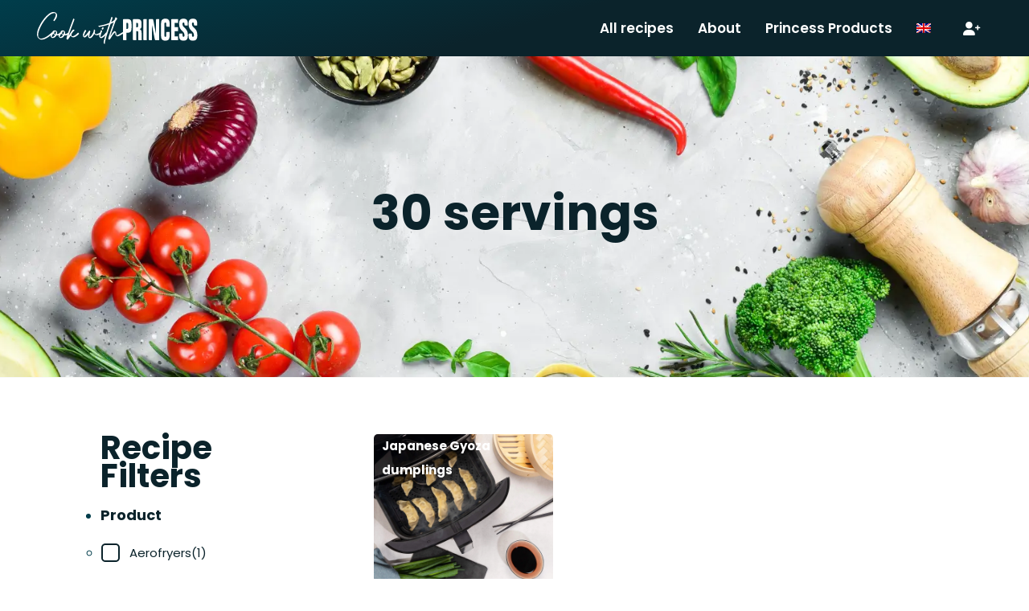

--- FILE ---
content_type: text/html; charset=UTF-8
request_url: https://www.cookwithprincess.com/recipe-serving/30-servings/
body_size: 16854
content:
<!DOCTYPE html>
<html lang="en-US" class="no-js">
<head>
    <title>30 servings Archives - Cook with Princess</title>
    <!--Meta-->
    <meta charset="UTF-8">
    <meta http-equiv="X-UA-Compatible" content="IE=edge,chrome=1">
    <meta name="viewport" content="width=device-width, initial-scale=1.0">
    <meta name="description" content="Delicious recipes with Princess">
    <link rel="shortcut icon" href="https://cookwithprincess.b-cdn.net/wp-content/uploads/2022/12/site-icon.svg">
    <link rel="apple-touch-icon" href="https://cookwithprincess.b-cdn.net/wp-content/uploads/2022/12/site-icon.svg">
    <link rel="icon" href="https://cookwithprincess.b-cdn.net/wp-content/uploads/2022/12/site-icon.svg">
    <link rel="apple-touch-icon" href="https://cookwithprincess.b-cdn.net/wp-content/uploads/2022/12/site-icon.svg">
    <link rel="apple-touch-icon-precomposed" href="https://cookwithprincess.b-cdn.net/wp-content/uploads/2022/12/site-icon.svg">
    <meta name='robots' content='index, follow, max-image-preview:large, max-snippet:-1, max-video-preview:-1' />
<link rel="alternate" hreflang="en" href="https://www.cookwithprincess.com/recipe-serving/30-servings/" />
<link rel="alternate" hreflang="x-default" href="https://www.cookwithprincess.com/recipe-serving/30-servings/" />

	<!-- This site is optimized with the Yoast SEO plugin v26.7 - https://yoast.com/wordpress/plugins/seo/ -->
	<link rel="canonical" href="https://www.cookwithprincess.com/recipe-serving/30-servings/" />
	<meta property="og:locale" content="en_US" />
	<meta property="og:type" content="article" />
	<meta property="og:title" content="30 servings Archives - Cook with Princess" />
	<meta property="og:url" content="https://www.cookwithprincess.com/recipe-serving/30-servings/" />
	<meta property="og:site_name" content="Cook with Princess" />
	<meta name="twitter:card" content="summary_large_image" />
	<script type="application/ld+json" class="yoast-schema-graph">{"@context":"https://schema.org","@graph":[{"@type":"CollectionPage","@id":"https://www.cookwithprincess.com/recipe-serving/30-servings/","url":"https://www.cookwithprincess.com/recipe-serving/30-servings/","name":"30 servings Archives - Cook with Princess","isPartOf":{"@id":"https://www.cookwithprincess.com/#website"},"primaryImageOfPage":{"@id":"https://www.cookwithprincess.com/recipe-serving/30-servings/#primaryimage"},"image":{"@id":"https://www.cookwithprincess.com/recipe-serving/30-servings/#primaryimage"},"thumbnailUrl":"https://www.cookwithprincess.com/wp-content/uploads/2022/03/01.182080.01.001_403_online.webp","breadcrumb":{"@id":"https://www.cookwithprincess.com/recipe-serving/30-servings/#breadcrumb"},"inLanguage":"en-US"},{"@type":"ImageObject","inLanguage":"en-US","@id":"https://www.cookwithprincess.com/recipe-serving/30-servings/#primaryimage","url":"https://www.cookwithprincess.com/wp-content/uploads/2022/03/01.182080.01.001_403_online.webp","contentUrl":"https://www.cookwithprincess.com/wp-content/uploads/2022/03/01.182080.01.001_403_online.webp","width":2000,"height":2000},{"@type":"BreadcrumbList","@id":"https://www.cookwithprincess.com/recipe-serving/30-servings/#breadcrumb","itemListElement":[{"@type":"ListItem","position":1,"name":"Home","item":"https://www.cookwithprincess.com/"},{"@type":"ListItem","position":2,"name":"30 servings"}]},{"@type":"WebSite","@id":"https://www.cookwithprincess.com/#website","url":"https://www.cookwithprincess.com/","name":"Cook with Princess","description":"Delicious recipes with Princess","publisher":{"@id":"https://www.cookwithprincess.com/#organization"},"potentialAction":[{"@type":"SearchAction","target":{"@type":"EntryPoint","urlTemplate":"https://www.cookwithprincess.com/?s={search_term_string}"},"query-input":{"@type":"PropertyValueSpecification","valueRequired":true,"valueName":"search_term_string"}}],"inLanguage":"en-US"},{"@type":"Organization","@id":"https://www.cookwithprincess.com/#organization","name":"Cook with Princess","url":"https://www.cookwithprincess.com/","logo":{"@type":"ImageObject","inLanguage":"en-US","@id":"https://www.cookwithprincess.com/#/schema/logo/image/","url":"https://cookwithprincess.b-cdn.net/wp-content/uploads/2022/12/Logo-Cook-with-Princess-white.svg","contentUrl":"https://cookwithprincess.b-cdn.net/wp-content/uploads/2022/12/Logo-Cook-with-Princess-white.svg","width":100,"height":100,"caption":"Cook with Princess"},"image":{"@id":"https://www.cookwithprincess.com/#/schema/logo/image/"},"sameAs":["https://www.facebook.com/princess.nl","https://www.instagram.com/princess_athome/"]}]}</script>
	<!-- / Yoast SEO plugin. -->


<link rel='dns-prefetch' href='//static.addtoany.com' />
<link rel='dns-prefetch' href='//cookwithprincess.b-cdn.net' />

<link href='https://cookwithprincess.b-cdn.net' rel='preconnect' />
		<!-- This site uses the Google Analytics by MonsterInsights plugin v9.11.1 - Using Analytics tracking - https://www.monsterinsights.com/ -->
		<!-- Note: MonsterInsights is not currently configured on this site. The site owner needs to authenticate with Google Analytics in the MonsterInsights settings panel. -->
					<!-- No tracking code set -->
				<!-- / Google Analytics by MonsterInsights -->
		<style id='wp-img-auto-sizes-contain-inline-css' type='text/css'>
img:is([sizes=auto i],[sizes^="auto," i]){contain-intrinsic-size:3000px 1500px}
/*# sourceURL=wp-img-auto-sizes-contain-inline-css */
</style>
<style id='wp-emoji-styles-inline-css' type='text/css'>

	img.wp-smiley, img.emoji {
		display: inline !important;
		border: none !important;
		box-shadow: none !important;
		height: 1em !important;
		width: 1em !important;
		margin: 0 0.07em !important;
		vertical-align: -0.1em !important;
		background: none !important;
		padding: 0 !important;
	}
/*# sourceURL=wp-emoji-styles-inline-css */
</style>
<link rel='stylesheet' id='wp-block-library-css' href='https://cookwithprincess.b-cdn.net/wp-includes/css/dist/block-library/style.min.css?ver=6.9' type='text/css' media='all' />
<style id='global-styles-inline-css' type='text/css'>
:root{--wp--preset--aspect-ratio--square: 1;--wp--preset--aspect-ratio--4-3: 4/3;--wp--preset--aspect-ratio--3-4: 3/4;--wp--preset--aspect-ratio--3-2: 3/2;--wp--preset--aspect-ratio--2-3: 2/3;--wp--preset--aspect-ratio--16-9: 16/9;--wp--preset--aspect-ratio--9-16: 9/16;--wp--preset--color--black: #000000;--wp--preset--color--cyan-bluish-gray: #abb8c3;--wp--preset--color--white: #ffffff;--wp--preset--color--pale-pink: #f78da7;--wp--preset--color--vivid-red: #cf2e2e;--wp--preset--color--luminous-vivid-orange: #ff6900;--wp--preset--color--luminous-vivid-amber: #fcb900;--wp--preset--color--light-green-cyan: #7bdcb5;--wp--preset--color--vivid-green-cyan: #00d084;--wp--preset--color--pale-cyan-blue: #8ed1fc;--wp--preset--color--vivid-cyan-blue: #0693e3;--wp--preset--color--vivid-purple: #9b51e0;--wp--preset--gradient--vivid-cyan-blue-to-vivid-purple: linear-gradient(135deg,rgb(6,147,227) 0%,rgb(155,81,224) 100%);--wp--preset--gradient--light-green-cyan-to-vivid-green-cyan: linear-gradient(135deg,rgb(122,220,180) 0%,rgb(0,208,130) 100%);--wp--preset--gradient--luminous-vivid-amber-to-luminous-vivid-orange: linear-gradient(135deg,rgb(252,185,0) 0%,rgb(255,105,0) 100%);--wp--preset--gradient--luminous-vivid-orange-to-vivid-red: linear-gradient(135deg,rgb(255,105,0) 0%,rgb(207,46,46) 100%);--wp--preset--gradient--very-light-gray-to-cyan-bluish-gray: linear-gradient(135deg,rgb(238,238,238) 0%,rgb(169,184,195) 100%);--wp--preset--gradient--cool-to-warm-spectrum: linear-gradient(135deg,rgb(74,234,220) 0%,rgb(151,120,209) 20%,rgb(207,42,186) 40%,rgb(238,44,130) 60%,rgb(251,105,98) 80%,rgb(254,248,76) 100%);--wp--preset--gradient--blush-light-purple: linear-gradient(135deg,rgb(255,206,236) 0%,rgb(152,150,240) 100%);--wp--preset--gradient--blush-bordeaux: linear-gradient(135deg,rgb(254,205,165) 0%,rgb(254,45,45) 50%,rgb(107,0,62) 100%);--wp--preset--gradient--luminous-dusk: linear-gradient(135deg,rgb(255,203,112) 0%,rgb(199,81,192) 50%,rgb(65,88,208) 100%);--wp--preset--gradient--pale-ocean: linear-gradient(135deg,rgb(255,245,203) 0%,rgb(182,227,212) 50%,rgb(51,167,181) 100%);--wp--preset--gradient--electric-grass: linear-gradient(135deg,rgb(202,248,128) 0%,rgb(113,206,126) 100%);--wp--preset--gradient--midnight: linear-gradient(135deg,rgb(2,3,129) 0%,rgb(40,116,252) 100%);--wp--preset--font-size--small: 13px;--wp--preset--font-size--medium: 20px;--wp--preset--font-size--large: 36px;--wp--preset--font-size--x-large: 42px;--wp--preset--spacing--20: 0.44rem;--wp--preset--spacing--30: 0.67rem;--wp--preset--spacing--40: 1rem;--wp--preset--spacing--50: 1.5rem;--wp--preset--spacing--60: 2.25rem;--wp--preset--spacing--70: 3.38rem;--wp--preset--spacing--80: 5.06rem;--wp--preset--shadow--natural: 6px 6px 9px rgba(0, 0, 0, 0.2);--wp--preset--shadow--deep: 12px 12px 50px rgba(0, 0, 0, 0.4);--wp--preset--shadow--sharp: 6px 6px 0px rgba(0, 0, 0, 0.2);--wp--preset--shadow--outlined: 6px 6px 0px -3px rgb(255, 255, 255), 6px 6px rgb(0, 0, 0);--wp--preset--shadow--crisp: 6px 6px 0px rgb(0, 0, 0);}:where(.is-layout-flex){gap: 0.5em;}:where(.is-layout-grid){gap: 0.5em;}body .is-layout-flex{display: flex;}.is-layout-flex{flex-wrap: wrap;align-items: center;}.is-layout-flex > :is(*, div){margin: 0;}body .is-layout-grid{display: grid;}.is-layout-grid > :is(*, div){margin: 0;}:where(.wp-block-columns.is-layout-flex){gap: 2em;}:where(.wp-block-columns.is-layout-grid){gap: 2em;}:where(.wp-block-post-template.is-layout-flex){gap: 1.25em;}:where(.wp-block-post-template.is-layout-grid){gap: 1.25em;}.has-black-color{color: var(--wp--preset--color--black) !important;}.has-cyan-bluish-gray-color{color: var(--wp--preset--color--cyan-bluish-gray) !important;}.has-white-color{color: var(--wp--preset--color--white) !important;}.has-pale-pink-color{color: var(--wp--preset--color--pale-pink) !important;}.has-vivid-red-color{color: var(--wp--preset--color--vivid-red) !important;}.has-luminous-vivid-orange-color{color: var(--wp--preset--color--luminous-vivid-orange) !important;}.has-luminous-vivid-amber-color{color: var(--wp--preset--color--luminous-vivid-amber) !important;}.has-light-green-cyan-color{color: var(--wp--preset--color--light-green-cyan) !important;}.has-vivid-green-cyan-color{color: var(--wp--preset--color--vivid-green-cyan) !important;}.has-pale-cyan-blue-color{color: var(--wp--preset--color--pale-cyan-blue) !important;}.has-vivid-cyan-blue-color{color: var(--wp--preset--color--vivid-cyan-blue) !important;}.has-vivid-purple-color{color: var(--wp--preset--color--vivid-purple) !important;}.has-black-background-color{background-color: var(--wp--preset--color--black) !important;}.has-cyan-bluish-gray-background-color{background-color: var(--wp--preset--color--cyan-bluish-gray) !important;}.has-white-background-color{background-color: var(--wp--preset--color--white) !important;}.has-pale-pink-background-color{background-color: var(--wp--preset--color--pale-pink) !important;}.has-vivid-red-background-color{background-color: var(--wp--preset--color--vivid-red) !important;}.has-luminous-vivid-orange-background-color{background-color: var(--wp--preset--color--luminous-vivid-orange) !important;}.has-luminous-vivid-amber-background-color{background-color: var(--wp--preset--color--luminous-vivid-amber) !important;}.has-light-green-cyan-background-color{background-color: var(--wp--preset--color--light-green-cyan) !important;}.has-vivid-green-cyan-background-color{background-color: var(--wp--preset--color--vivid-green-cyan) !important;}.has-pale-cyan-blue-background-color{background-color: var(--wp--preset--color--pale-cyan-blue) !important;}.has-vivid-cyan-blue-background-color{background-color: var(--wp--preset--color--vivid-cyan-blue) !important;}.has-vivid-purple-background-color{background-color: var(--wp--preset--color--vivid-purple) !important;}.has-black-border-color{border-color: var(--wp--preset--color--black) !important;}.has-cyan-bluish-gray-border-color{border-color: var(--wp--preset--color--cyan-bluish-gray) !important;}.has-white-border-color{border-color: var(--wp--preset--color--white) !important;}.has-pale-pink-border-color{border-color: var(--wp--preset--color--pale-pink) !important;}.has-vivid-red-border-color{border-color: var(--wp--preset--color--vivid-red) !important;}.has-luminous-vivid-orange-border-color{border-color: var(--wp--preset--color--luminous-vivid-orange) !important;}.has-luminous-vivid-amber-border-color{border-color: var(--wp--preset--color--luminous-vivid-amber) !important;}.has-light-green-cyan-border-color{border-color: var(--wp--preset--color--light-green-cyan) !important;}.has-vivid-green-cyan-border-color{border-color: var(--wp--preset--color--vivid-green-cyan) !important;}.has-pale-cyan-blue-border-color{border-color: var(--wp--preset--color--pale-cyan-blue) !important;}.has-vivid-cyan-blue-border-color{border-color: var(--wp--preset--color--vivid-cyan-blue) !important;}.has-vivid-purple-border-color{border-color: var(--wp--preset--color--vivid-purple) !important;}.has-vivid-cyan-blue-to-vivid-purple-gradient-background{background: var(--wp--preset--gradient--vivid-cyan-blue-to-vivid-purple) !important;}.has-light-green-cyan-to-vivid-green-cyan-gradient-background{background: var(--wp--preset--gradient--light-green-cyan-to-vivid-green-cyan) !important;}.has-luminous-vivid-amber-to-luminous-vivid-orange-gradient-background{background: var(--wp--preset--gradient--luminous-vivid-amber-to-luminous-vivid-orange) !important;}.has-luminous-vivid-orange-to-vivid-red-gradient-background{background: var(--wp--preset--gradient--luminous-vivid-orange-to-vivid-red) !important;}.has-very-light-gray-to-cyan-bluish-gray-gradient-background{background: var(--wp--preset--gradient--very-light-gray-to-cyan-bluish-gray) !important;}.has-cool-to-warm-spectrum-gradient-background{background: var(--wp--preset--gradient--cool-to-warm-spectrum) !important;}.has-blush-light-purple-gradient-background{background: var(--wp--preset--gradient--blush-light-purple) !important;}.has-blush-bordeaux-gradient-background{background: var(--wp--preset--gradient--blush-bordeaux) !important;}.has-luminous-dusk-gradient-background{background: var(--wp--preset--gradient--luminous-dusk) !important;}.has-pale-ocean-gradient-background{background: var(--wp--preset--gradient--pale-ocean) !important;}.has-electric-grass-gradient-background{background: var(--wp--preset--gradient--electric-grass) !important;}.has-midnight-gradient-background{background: var(--wp--preset--gradient--midnight) !important;}.has-small-font-size{font-size: var(--wp--preset--font-size--small) !important;}.has-medium-font-size{font-size: var(--wp--preset--font-size--medium) !important;}.has-large-font-size{font-size: var(--wp--preset--font-size--large) !important;}.has-x-large-font-size{font-size: var(--wp--preset--font-size--x-large) !important;}
/*# sourceURL=global-styles-inline-css */
</style>

<style id='classic-theme-styles-inline-css' type='text/css'>
/*! This file is auto-generated */
.wp-block-button__link{color:#fff;background-color:#32373c;border-radius:9999px;box-shadow:none;text-decoration:none;padding:calc(.667em + 2px) calc(1.333em + 2px);font-size:1.125em}.wp-block-file__button{background:#32373c;color:#fff;text-decoration:none}
/*# sourceURL=/wp-includes/css/classic-themes.min.css */
</style>
<link data-minify="1" rel='stylesheet' id='woocommerce-layout-css' href='https://cookwithprincess.b-cdn.net/wp-content/cache/min/1/wp-content/plugins/woocommerce/assets/css/woocommerce-layout.css?ver=1766740642' type='text/css' media='all' />
<link data-minify="1" rel='stylesheet' id='woocommerce-smallscreen-css' href='https://cookwithprincess.b-cdn.net/wp-content/cache/min/1/wp-content/plugins/woocommerce/assets/css/woocommerce-smallscreen.css?ver=1766740642' type='text/css' media='only screen and (max-width: 768px)' />
<link data-minify="1" rel='stylesheet' id='woocommerce-general-css' href='https://cookwithprincess.b-cdn.net/wp-content/cache/background-css/1/cookwithprincess.b-cdn.net/wp-content/cache/min/1/wp-content/plugins/woocommerce/assets/css/woocommerce.css?ver=1766740642&wpr_t=1769027290' type='text/css' media='all' />
<style id='woocommerce-inline-inline-css' type='text/css'>
.woocommerce form .form-row .required { visibility: visible; }
/*# sourceURL=woocommerce-inline-inline-css */
</style>
<link rel='stylesheet' id='wpml-legacy-dropdown-0-css' href='https://cookwithprincess.b-cdn.net/wp-content/plugins/sitepress-multilingual-cms/templates/language-switchers/legacy-dropdown/style.min.css?ver=1' type='text/css' media='all' />
<link rel='stylesheet' id='wpml-menu-item-0-css' href='https://cookwithprincess.b-cdn.net/wp-content/plugins/sitepress-multilingual-cms/templates/language-switchers/menu-item/style.min.css?ver=1' type='text/css' media='all' />
<link rel='stylesheet' id='search-filter-plugin-styles-css' href='https://cookwithprincess.b-cdn.net/wp-content/cache/background-css/1/cookwithprincess.b-cdn.net/wp-content/plugins/search-filter-pro/public/assets/css/search-filter.min.css?ver=2.5.21&wpr_t=1769027290' type='text/css' media='all' />
<link data-minify="1" rel='stylesheet' id='cms-navigation-style-base-css' href='https://cookwithprincess.b-cdn.net/wp-content/cache/min/1/wp-content/plugins/wpml-cms-nav/res/css/cms-navigation-base.css?ver=1766740642' type='text/css' media='screen' />
<link data-minify="1" rel='stylesheet' id='cms-navigation-style-css' href='https://cookwithprincess.b-cdn.net/wp-content/cache/background-css/1/cookwithprincess.b-cdn.net/wp-content/cache/min/1/wp-content/plugins/wpml-cms-nav/res/css/cms-navigation.css?ver=1766740642&wpr_t=1769027290' type='text/css' media='screen' />
<link rel='stylesheet' id='addtoany-css' href='https://cookwithprincess.b-cdn.net/wp-content/plugins/add-to-any/addtoany.min.css?ver=1.16' type='text/css' media='all' />
<link data-minify="1" rel='stylesheet' id='bootstrap-css-css' href='https://cookwithprincess.b-cdn.net/wp-content/cache/min/1/wp-content/themes/factorblue/assets/css/bootstrap/bootstrap.css?ver=1766740642' type='text/css' media='all' />
<link rel='stylesheet' id='owl-carousel-style-css' href='https://cookwithprincess.b-cdn.net/wp-content/cache/background-css/1/cookwithprincess.b-cdn.net/wp-content/themes/factorblue/assets/css/owlcarousel/owl.carousel.min.css?ver=6.9&wpr_t=1769027290' type='text/css' media='all' />
<link rel='stylesheet' id='owl-theme-style-css' href='https://cookwithprincess.b-cdn.net/wp-content/themes/factorblue/assets/css/owlcarousel/owl.theme.default.min.css?ver=6.9' type='text/css' media='all' />
<link rel='stylesheet' id='owl-theme-animation-css' href='https://cookwithprincess.b-cdn.net/wp-content/themes/factorblue/assets/css/owlcarousel/animate.min.css?ver=6.9' type='text/css' media='all' />
<link data-minify="1" rel='stylesheet' id='wordpress-core-css' href='https://cookwithprincess.b-cdn.net/wp-content/cache/min/1/wp-content/themes/factorblue/assets/css/wordpress-core/wordpress-core.css?ver=1766740642' type='text/css' media='all' />
<link rel='stylesheet' id='parent-style-css' href='https://cookwithprincess.b-cdn.net/wp-content/themes/factorblue/style.css?ver=6.9' type='text/css' media='all' />
<link data-minify="1" rel='stylesheet' id='fb-child-style-css' href='https://cookwithprincess.b-cdn.net/wp-content/cache/background-css/1/cookwithprincess.b-cdn.net/wp-content/cache/min/1/wp-content/themes/factorblue-child/style.css?ver=1766740642&wpr_t=1769027290' type='text/css' media='all' />
<link data-minify="1" rel='stylesheet' id='fontawesome-css-css' href='https://cookwithprincess.b-cdn.net/wp-content/cache/min/1/wp-content/themes/factorblue-child/assets/fontawesome/css/all.min.css?ver=1766740642' type='text/css' media='all' />
<link data-minify="1" rel='stylesheet' id='fonts-css-css' href='https://cookwithprincess.b-cdn.net/wp-content/cache/min/1/wp-content/themes/factorblue-child/assets/fonts/fonts.css?ver=1766740642' type='text/css' media='all' />
<script type="text/javascript" id="addtoany-core-js-before">
/* <![CDATA[ */
window.a2a_config=window.a2a_config||{};a2a_config.callbacks=[];a2a_config.overlays=[];a2a_config.templates={};

//# sourceURL=addtoany-core-js-before
/* ]]> */
</script>
<script type="text/javascript" defer src="https://static.addtoany.com/menu/page.js" id="addtoany-core-js"></script>
<script type="text/javascript" src="https://cookwithprincess.b-cdn.net/wp-includes/js/jquery/jquery.min.js?ver=3.7.1" id="jquery-core-js"></script>
<script type="text/javascript" src="https://cookwithprincess.b-cdn.net/wp-includes/js/jquery/jquery-migrate.min.js?ver=3.4.1" id="jquery-migrate-js"></script>
<script type="text/javascript" defer src="https://cookwithprincess.b-cdn.net/wp-content/plugins/add-to-any/addtoany.min.js?ver=1.1" id="addtoany-jquery-js"></script>
<script type="text/javascript" src="https://cookwithprincess.b-cdn.net/wp-content/plugins/woocommerce/assets/js/jquery-blockui/jquery.blockUI.min.js?ver=2.7.0-wc.10.4.3" id="wc-jquery-blockui-js" defer="defer" data-wp-strategy="defer"></script>
<script type="text/javascript" src="https://cookwithprincess.b-cdn.net/wp-content/plugins/woocommerce/assets/js/js-cookie/js.cookie.min.js?ver=2.1.4-wc.10.4.3" id="wc-js-cookie-js" defer="defer" data-wp-strategy="defer"></script>
<script type="text/javascript" id="woocommerce-js-extra">
/* <![CDATA[ */
var woocommerce_params = {"ajax_url":"/wp-admin/admin-ajax.php","wc_ajax_url":"/?wc-ajax=%%endpoint%%","i18n_password_show":"Show password","i18n_password_hide":"Hide password"};
//# sourceURL=woocommerce-js-extra
/* ]]> */
</script>
<script type="text/javascript" src="https://cookwithprincess.b-cdn.net/wp-content/plugins/woocommerce/assets/js/frontend/woocommerce.min.js?ver=10.4.3" id="woocommerce-js" defer="defer" data-wp-strategy="defer"></script>
<script type="text/javascript" src="https://cookwithprincess.b-cdn.net/wp-content/plugins/sitepress-multilingual-cms/templates/language-switchers/legacy-dropdown/script.min.js?ver=1" id="wpml-legacy-dropdown-0-js"></script>
<script type="text/javascript" id="search-filter-plugin-build-js-extra">
/* <![CDATA[ */
var SF_LDATA = {"ajax_url":"https://www.cookwithprincess.com/wp-admin/admin-ajax.php","home_url":"https://www.cookwithprincess.com/","extensions":[]};
//# sourceURL=search-filter-plugin-build-js-extra
/* ]]> */
</script>
<script type="text/javascript" src="https://cookwithprincess.b-cdn.net/wp-content/plugins/search-filter-pro/public/assets/js/search-filter-build.min.js?ver=2.5.21" id="search-filter-plugin-build-js"></script>
<script type="text/javascript" src="https://cookwithprincess.b-cdn.net/wp-content/plugins/search-filter-pro/public/assets/js/chosen.jquery.min.js?ver=2.5.21" id="search-filter-plugin-chosen-js"></script>
<script type="text/javascript" id="favorites-js-extra">
/* <![CDATA[ */
var favorites_data = {"ajaxurl":"https://www.cookwithprincess.com/wp-admin/admin-ajax.php","nonce":"2908a5ff2c","favorite":"\u003Cimg class=\"rcps-icon rcps-icon-heart\" src=\"https://www.cookwithprincess.com/wp-content/themes/factorblue-child/assets/images/icons/heart.svg\" /\u003E","favorited":"\u003Cimg class=\"rcps-icon rcps-icon-heart rcps-icon-heart-favorited\" src=\"https://www.cookwithprincess.com/wp-content/themes/factorblue-child/assets/images/icons/heart-filled.svg\" /\u003E","includecount":"1","indicate_loading":"","loading_text":"Loading","loading_image":"","loading_image_active":"","loading_image_preload":"","cache_enabled":"1","button_options":{"button_type":"custom","custom_colors":false,"box_shadow":false,"include_count":true,"default":{"background_default":false,"border_default":false,"text_default":false,"icon_default":false,"count_default":false},"active":{"background_active":false,"border_active":false,"text_active":false,"icon_active":false,"count_active":false}},"authentication_modal_content":"\u003Cp\u003EPlease login to add favorites.\u003C/p\u003E\n\u003Cp\u003E\u003Ca href=\"#\" data-favorites-modal-close\u003EDismiss this notice\u003C/a\u003E\u003C/p\u003E\n","authentication_redirect":"","dev_mode":"","logged_in":"","user_id":"0","authentication_redirect_url":"https://www.cookwithprincess.com/wp-login.php"};
//# sourceURL=favorites-js-extra
/* ]]> */
</script>
<script type="text/javascript" src="https://cookwithprincess.b-cdn.net/wp-content/plugins/favorites/assets/js/favorites.min.js?ver=2.3.6" id="favorites-js"></script>
<script type="text/javascript" src="https://cookwithprincess.b-cdn.net/wp-content/themes/factorblue/assets/js/jquery-3.3.1.min.js?ver=1.0.0" id="jquery-js-js"></script>
<link rel="https://api.w.org/" href="https://www.cookwithprincess.com/wp-json/" /><meta name="generator" content="WPML ver:4.8.6 stt:38,1,4,3,27,2;" />
	<noscript><style>.woocommerce-product-gallery{ opacity: 1 !important; }</style></noscript>
	<link rel="icon" href="https://cookwithprincess.b-cdn.net/wp-content/uploads/2022/12/site-icon.svg" sizes="32x32" />
<link rel="icon" href="https://cookwithprincess.b-cdn.net/wp-content/uploads/2022/12/site-icon.svg" sizes="192x192" />
<link rel="apple-touch-icon" href="https://cookwithprincess.b-cdn.net/wp-content/uploads/2022/12/site-icon.svg" />
<meta name="msapplication-TileImage" content="https://cookwithprincess.b-cdn.net/wp-content/uploads/2022/12/site-icon.svg" />
		<style type="text/css" id="wp-custom-css">
			.show-more-taxonomy-fields,
.show-less-taxonomy-fields {
    font-family: "Poppins Bold", sans-serif;
    font-weight: 700;
    font-size: 14px;
    line-height: 48px;
    color: #003D4B;
    background-color: transparent;
    border: none;
    outline: none;
}

.show-more-taxonomy-fields:focus,
.show-less-taxonomy-fields:focus {
  outline: none;
	color: #41808f;
}
main .recipe-wrapper .recipe-link strong {
	color: #FFFFFF;
	padding: 0 10px;
}		</style>
		<noscript><style id="rocket-lazyload-nojs-css">.rll-youtube-player, [data-lazy-src]{display:none !important;}</style></noscript><link data-minify="1" rel='stylesheet' id='wc-blocks-style-css' href='https://cookwithprincess.b-cdn.net/wp-content/cache/min/1/wp-content/plugins/woocommerce/assets/client/blocks/wc-blocks.css?ver=1766740642' type='text/css' media='all' />
<style id="wpr-lazyload-bg-container"></style><style id="wpr-lazyload-bg-exclusion"></style>
<noscript>
<style id="wpr-lazyload-bg-nostyle">.woocommerce .blockUI.blockOverlay::before{--wpr-bg-7bf50ca6-216a-4e35-b8c3-abb033b5dc5d: url('https://cookwithprincess.b-cdn.net/wp-content/plugins/woocommerce/assets/images/icons/loader.svg');}.woocommerce .loader::before{--wpr-bg-b7358bc4-f7c8-41e7-9371-fba674a6e22a: url('https://cookwithprincess.b-cdn.net/wp-content/plugins/woocommerce/assets/images/icons/loader.svg');}#add_payment_method #payment div.payment_box .wc-credit-card-form-card-cvc.visa,#add_payment_method #payment div.payment_box .wc-credit-card-form-card-expiry.visa,#add_payment_method #payment div.payment_box .wc-credit-card-form-card-number.visa,.woocommerce-cart #payment div.payment_box .wc-credit-card-form-card-cvc.visa,.woocommerce-cart #payment div.payment_box .wc-credit-card-form-card-expiry.visa,.woocommerce-cart #payment div.payment_box .wc-credit-card-form-card-number.visa,.woocommerce-checkout #payment div.payment_box .wc-credit-card-form-card-cvc.visa,.woocommerce-checkout #payment div.payment_box .wc-credit-card-form-card-expiry.visa,.woocommerce-checkout #payment div.payment_box .wc-credit-card-form-card-number.visa{--wpr-bg-6038f93d-2fc1-4fd7-9210-9fd9345cf753: url('https://cookwithprincess.b-cdn.net/wp-content/plugins/woocommerce/assets/images/icons/credit-cards/visa.svg');}#add_payment_method #payment div.payment_box .wc-credit-card-form-card-cvc.mastercard,#add_payment_method #payment div.payment_box .wc-credit-card-form-card-expiry.mastercard,#add_payment_method #payment div.payment_box .wc-credit-card-form-card-number.mastercard,.woocommerce-cart #payment div.payment_box .wc-credit-card-form-card-cvc.mastercard,.woocommerce-cart #payment div.payment_box .wc-credit-card-form-card-expiry.mastercard,.woocommerce-cart #payment div.payment_box .wc-credit-card-form-card-number.mastercard,.woocommerce-checkout #payment div.payment_box .wc-credit-card-form-card-cvc.mastercard,.woocommerce-checkout #payment div.payment_box .wc-credit-card-form-card-expiry.mastercard,.woocommerce-checkout #payment div.payment_box .wc-credit-card-form-card-number.mastercard{--wpr-bg-9c496b75-4d21-477d-b4ef-39bab31579c1: url('https://cookwithprincess.b-cdn.net/wp-content/plugins/woocommerce/assets/images/icons/credit-cards/mastercard.svg');}#add_payment_method #payment div.payment_box .wc-credit-card-form-card-cvc.laser,#add_payment_method #payment div.payment_box .wc-credit-card-form-card-expiry.laser,#add_payment_method #payment div.payment_box .wc-credit-card-form-card-number.laser,.woocommerce-cart #payment div.payment_box .wc-credit-card-form-card-cvc.laser,.woocommerce-cart #payment div.payment_box .wc-credit-card-form-card-expiry.laser,.woocommerce-cart #payment div.payment_box .wc-credit-card-form-card-number.laser,.woocommerce-checkout #payment div.payment_box .wc-credit-card-form-card-cvc.laser,.woocommerce-checkout #payment div.payment_box .wc-credit-card-form-card-expiry.laser,.woocommerce-checkout #payment div.payment_box .wc-credit-card-form-card-number.laser{--wpr-bg-ab6a39b4-f4cb-4e9a-aea4-5532980c544b: url('https://cookwithprincess.b-cdn.net/wp-content/plugins/woocommerce/assets/images/icons/credit-cards/laser.svg');}#add_payment_method #payment div.payment_box .wc-credit-card-form-card-cvc.dinersclub,#add_payment_method #payment div.payment_box .wc-credit-card-form-card-expiry.dinersclub,#add_payment_method #payment div.payment_box .wc-credit-card-form-card-number.dinersclub,.woocommerce-cart #payment div.payment_box .wc-credit-card-form-card-cvc.dinersclub,.woocommerce-cart #payment div.payment_box .wc-credit-card-form-card-expiry.dinersclub,.woocommerce-cart #payment div.payment_box .wc-credit-card-form-card-number.dinersclub,.woocommerce-checkout #payment div.payment_box .wc-credit-card-form-card-cvc.dinersclub,.woocommerce-checkout #payment div.payment_box .wc-credit-card-form-card-expiry.dinersclub,.woocommerce-checkout #payment div.payment_box .wc-credit-card-form-card-number.dinersclub{--wpr-bg-8d89565c-04aa-4f20-a98a-58b6a22b3b60: url('https://cookwithprincess.b-cdn.net/wp-content/plugins/woocommerce/assets/images/icons/credit-cards/diners.svg');}#add_payment_method #payment div.payment_box .wc-credit-card-form-card-cvc.maestro,#add_payment_method #payment div.payment_box .wc-credit-card-form-card-expiry.maestro,#add_payment_method #payment div.payment_box .wc-credit-card-form-card-number.maestro,.woocommerce-cart #payment div.payment_box .wc-credit-card-form-card-cvc.maestro,.woocommerce-cart #payment div.payment_box .wc-credit-card-form-card-expiry.maestro,.woocommerce-cart #payment div.payment_box .wc-credit-card-form-card-number.maestro,.woocommerce-checkout #payment div.payment_box .wc-credit-card-form-card-cvc.maestro,.woocommerce-checkout #payment div.payment_box .wc-credit-card-form-card-expiry.maestro,.woocommerce-checkout #payment div.payment_box .wc-credit-card-form-card-number.maestro{--wpr-bg-7ace9fe9-7000-496f-b91c-2b045a0245c6: url('https://cookwithprincess.b-cdn.net/wp-content/plugins/woocommerce/assets/images/icons/credit-cards/maestro.svg');}#add_payment_method #payment div.payment_box .wc-credit-card-form-card-cvc.jcb,#add_payment_method #payment div.payment_box .wc-credit-card-form-card-expiry.jcb,#add_payment_method #payment div.payment_box .wc-credit-card-form-card-number.jcb,.woocommerce-cart #payment div.payment_box .wc-credit-card-form-card-cvc.jcb,.woocommerce-cart #payment div.payment_box .wc-credit-card-form-card-expiry.jcb,.woocommerce-cart #payment div.payment_box .wc-credit-card-form-card-number.jcb,.woocommerce-checkout #payment div.payment_box .wc-credit-card-form-card-cvc.jcb,.woocommerce-checkout #payment div.payment_box .wc-credit-card-form-card-expiry.jcb,.woocommerce-checkout #payment div.payment_box .wc-credit-card-form-card-number.jcb{--wpr-bg-b8d2a1ca-390a-4359-b220-c81e757cff08: url('https://cookwithprincess.b-cdn.net/wp-content/plugins/woocommerce/assets/images/icons/credit-cards/jcb.svg');}#add_payment_method #payment div.payment_box .wc-credit-card-form-card-cvc.amex,#add_payment_method #payment div.payment_box .wc-credit-card-form-card-expiry.amex,#add_payment_method #payment div.payment_box .wc-credit-card-form-card-number.amex,.woocommerce-cart #payment div.payment_box .wc-credit-card-form-card-cvc.amex,.woocommerce-cart #payment div.payment_box .wc-credit-card-form-card-expiry.amex,.woocommerce-cart #payment div.payment_box .wc-credit-card-form-card-number.amex,.woocommerce-checkout #payment div.payment_box .wc-credit-card-form-card-cvc.amex,.woocommerce-checkout #payment div.payment_box .wc-credit-card-form-card-expiry.amex,.woocommerce-checkout #payment div.payment_box .wc-credit-card-form-card-number.amex{--wpr-bg-2e512be2-d94d-44c8-831a-120e47ef211c: url('https://cookwithprincess.b-cdn.net/wp-content/plugins/woocommerce/assets/images/icons/credit-cards/amex.svg');}#add_payment_method #payment div.payment_box .wc-credit-card-form-card-cvc.discover,#add_payment_method #payment div.payment_box .wc-credit-card-form-card-expiry.discover,#add_payment_method #payment div.payment_box .wc-credit-card-form-card-number.discover,.woocommerce-cart #payment div.payment_box .wc-credit-card-form-card-cvc.discover,.woocommerce-cart #payment div.payment_box .wc-credit-card-form-card-expiry.discover,.woocommerce-cart #payment div.payment_box .wc-credit-card-form-card-number.discover,.woocommerce-checkout #payment div.payment_box .wc-credit-card-form-card-cvc.discover,.woocommerce-checkout #payment div.payment_box .wc-credit-card-form-card-expiry.discover,.woocommerce-checkout #payment div.payment_box .wc-credit-card-form-card-number.discover{--wpr-bg-77f72f23-8e9a-4e27-a75b-9fa9ec22b1e4: url('https://cookwithprincess.b-cdn.net/wp-content/plugins/woocommerce/assets/images/icons/credit-cards/discover.svg');}.chosen-container-single .chosen-single abbr{--wpr-bg-781e32df-45e2-4636-8eac-0a2c750a9f75: url('https://cookwithprincess.b-cdn.net/wp-content/plugins/search-filter-pro/public/assets/css/chosen-sprite.png');}.chosen-container-single .chosen-single div b{--wpr-bg-2c6740db-0e88-4f94-b439-131cf37d060c: url('https://cookwithprincess.b-cdn.net/wp-content/plugins/search-filter-pro/public/assets/css/chosen-sprite.png');}.chosen-container-single .chosen-search input[type=text]{--wpr-bg-20abf2fa-ce94-44ad-be5c-d4b4761d2ff8: url('https://cookwithprincess.b-cdn.net/wp-content/plugins/search-filter-pro/public/assets/css/chosen-sprite.png');}.chosen-container-multi .chosen-choices li.search-choice .search-choice-close{--wpr-bg-f80a78bf-2b11-4b86-88b2-466c3abe0481: url('https://cookwithprincess.b-cdn.net/wp-content/plugins/search-filter-pro/public/assets/css/chosen-sprite.png');}.chosen-rtl .chosen-search input[type=text]{--wpr-bg-6a88a5f6-efc8-4e01-8490-76238def0d92: url('https://cookwithprincess.b-cdn.net/wp-content/plugins/search-filter-pro/public/assets/css/chosen-sprite.png');}.chosen-container .chosen-results-scroll-down span,.chosen-container .chosen-results-scroll-up span,.chosen-container-multi .chosen-choices .search-choice .search-choice-close,.chosen-container-single .chosen-search input[type=text],.chosen-container-single .chosen-single abbr,.chosen-container-single .chosen-single div b,.chosen-rtl .chosen-search input[type=text]{--wpr-bg-356c5b8a-abee-4883-b6e8-562e4b205ac3: url('https://cookwithprincess.b-cdn.net/wp-content/plugins/search-filter-pro/public/assets/css/chosen-sprite@2x.png');}.ll-skin-melon .ui-datepicker .ui-datepicker-next span,.ll-skin-melon .ui-datepicker .ui-datepicker-prev span{--wpr-bg-d85b68f5-428a-4ae5-add9-d16c87a66b41: url('https://cookwithprincess.b-cdn.net/wp-content/plugins/search-filter-pro/public/assets/img/ui-icons_ffffff_256x240.png');}#menu-wrap a.trigger,#menu-wrap a.trigger:hover,#menu-wrap a.trigger:visited{--wpr-bg-1de69374-04f7-466f-af99-9fb5c1a319e9: url('https://cookwithprincess.b-cdn.net/wp-content/plugins/wpml-cms-nav/res/img/cms-nav-dark-s.gif');}.owl-carousel .owl-video-play-icon{--wpr-bg-40401e0d-1b67-4300-bdbc-ab811222b59f: url('https://cookwithprincess.b-cdn.net/wp-content/themes/factorblue/assets/css/owlcarousel/owl.video.play.png');}label::before{--wpr-bg-a215209c-40ca-4b26-9b57-e6cd1964468c: url('https://cookwithprincess.b-cdn.net/wp-content/themes/factorblue-child/assets/images/checkmark.png');}label::before{--wpr-bg-c1f71c53-03d1-4aaf-ab9c-a29578dec7b2: url('https://cookwithprincess.b-cdn.net/wp-content/themes/factorblue-child/assets/images/checkmark.png');}main section.page.search-archive .searchbar form ul li select{--wpr-bg-16c2aa1a-e0bd-4978-890f-2bb43cdd96b6: url('https://cookwithprincess.b-cdn.net/wp-content/themes/factorblue-child/assets/images/icons/carrot-blue.png');}main section.homepage.searchbar form ul li select{--wpr-bg-81aa724e-77ec-4cb3-8f67-ae196ff22ea8: url('https://cookwithprincess.b-cdn.net/wp-content/themes/factorblue-child/assets/images/icons/carrot.svg');}footer .toTopButton{--wpr-bg-6f471d89-54a0-460e-8012-9aedc29599e2: url('https://cookwithprincess.b-cdn.net/wp-content/themes/factorblue-child/assets/images/icons/toTop.svg');}</style>
</noscript>
<script type="application/javascript">const rocket_pairs = [{"selector":".woocommerce .blockUI.blockOverlay","style":".woocommerce .blockUI.blockOverlay::before{--wpr-bg-7bf50ca6-216a-4e35-b8c3-abb033b5dc5d: url('https:\/\/cookwithprincess.b-cdn.net\/wp-content\/plugins\/woocommerce\/assets\/images\/icons\/loader.svg');}","hash":"7bf50ca6-216a-4e35-b8c3-abb033b5dc5d","url":"https:\/\/cookwithprincess.b-cdn.net\/wp-content\/plugins\/woocommerce\/assets\/images\/icons\/loader.svg"},{"selector":".woocommerce .loader","style":".woocommerce .loader::before{--wpr-bg-b7358bc4-f7c8-41e7-9371-fba674a6e22a: url('https:\/\/cookwithprincess.b-cdn.net\/wp-content\/plugins\/woocommerce\/assets\/images\/icons\/loader.svg');}","hash":"b7358bc4-f7c8-41e7-9371-fba674a6e22a","url":"https:\/\/cookwithprincess.b-cdn.net\/wp-content\/plugins\/woocommerce\/assets\/images\/icons\/loader.svg"},{"selector":"#add_payment_method #payment div.payment_box .wc-credit-card-form-card-cvc.visa,#add_payment_method #payment div.payment_box .wc-credit-card-form-card-expiry.visa,#add_payment_method #payment div.payment_box .wc-credit-card-form-card-number.visa,.woocommerce-cart #payment div.payment_box .wc-credit-card-form-card-cvc.visa,.woocommerce-cart #payment div.payment_box .wc-credit-card-form-card-expiry.visa,.woocommerce-cart #payment div.payment_box .wc-credit-card-form-card-number.visa,.woocommerce-checkout #payment div.payment_box .wc-credit-card-form-card-cvc.visa,.woocommerce-checkout #payment div.payment_box .wc-credit-card-form-card-expiry.visa,.woocommerce-checkout #payment div.payment_box .wc-credit-card-form-card-number.visa","style":"#add_payment_method #payment div.payment_box .wc-credit-card-form-card-cvc.visa,#add_payment_method #payment div.payment_box .wc-credit-card-form-card-expiry.visa,#add_payment_method #payment div.payment_box .wc-credit-card-form-card-number.visa,.woocommerce-cart #payment div.payment_box .wc-credit-card-form-card-cvc.visa,.woocommerce-cart #payment div.payment_box .wc-credit-card-form-card-expiry.visa,.woocommerce-cart #payment div.payment_box .wc-credit-card-form-card-number.visa,.woocommerce-checkout #payment div.payment_box .wc-credit-card-form-card-cvc.visa,.woocommerce-checkout #payment div.payment_box .wc-credit-card-form-card-expiry.visa,.woocommerce-checkout #payment div.payment_box .wc-credit-card-form-card-number.visa{--wpr-bg-6038f93d-2fc1-4fd7-9210-9fd9345cf753: url('https:\/\/cookwithprincess.b-cdn.net\/wp-content\/plugins\/woocommerce\/assets\/images\/icons\/credit-cards\/visa.svg');}","hash":"6038f93d-2fc1-4fd7-9210-9fd9345cf753","url":"https:\/\/cookwithprincess.b-cdn.net\/wp-content\/plugins\/woocommerce\/assets\/images\/icons\/credit-cards\/visa.svg"},{"selector":"#add_payment_method #payment div.payment_box .wc-credit-card-form-card-cvc.mastercard,#add_payment_method #payment div.payment_box .wc-credit-card-form-card-expiry.mastercard,#add_payment_method #payment div.payment_box .wc-credit-card-form-card-number.mastercard,.woocommerce-cart #payment div.payment_box .wc-credit-card-form-card-cvc.mastercard,.woocommerce-cart #payment div.payment_box .wc-credit-card-form-card-expiry.mastercard,.woocommerce-cart #payment div.payment_box .wc-credit-card-form-card-number.mastercard,.woocommerce-checkout #payment div.payment_box .wc-credit-card-form-card-cvc.mastercard,.woocommerce-checkout #payment div.payment_box .wc-credit-card-form-card-expiry.mastercard,.woocommerce-checkout #payment div.payment_box .wc-credit-card-form-card-number.mastercard","style":"#add_payment_method #payment div.payment_box .wc-credit-card-form-card-cvc.mastercard,#add_payment_method #payment div.payment_box .wc-credit-card-form-card-expiry.mastercard,#add_payment_method #payment div.payment_box .wc-credit-card-form-card-number.mastercard,.woocommerce-cart #payment div.payment_box .wc-credit-card-form-card-cvc.mastercard,.woocommerce-cart #payment div.payment_box .wc-credit-card-form-card-expiry.mastercard,.woocommerce-cart #payment div.payment_box .wc-credit-card-form-card-number.mastercard,.woocommerce-checkout #payment div.payment_box .wc-credit-card-form-card-cvc.mastercard,.woocommerce-checkout #payment div.payment_box .wc-credit-card-form-card-expiry.mastercard,.woocommerce-checkout #payment div.payment_box .wc-credit-card-form-card-number.mastercard{--wpr-bg-9c496b75-4d21-477d-b4ef-39bab31579c1: url('https:\/\/cookwithprincess.b-cdn.net\/wp-content\/plugins\/woocommerce\/assets\/images\/icons\/credit-cards\/mastercard.svg');}","hash":"9c496b75-4d21-477d-b4ef-39bab31579c1","url":"https:\/\/cookwithprincess.b-cdn.net\/wp-content\/plugins\/woocommerce\/assets\/images\/icons\/credit-cards\/mastercard.svg"},{"selector":"#add_payment_method #payment div.payment_box .wc-credit-card-form-card-cvc.laser,#add_payment_method #payment div.payment_box .wc-credit-card-form-card-expiry.laser,#add_payment_method #payment div.payment_box .wc-credit-card-form-card-number.laser,.woocommerce-cart #payment div.payment_box .wc-credit-card-form-card-cvc.laser,.woocommerce-cart #payment div.payment_box .wc-credit-card-form-card-expiry.laser,.woocommerce-cart #payment div.payment_box .wc-credit-card-form-card-number.laser,.woocommerce-checkout #payment div.payment_box .wc-credit-card-form-card-cvc.laser,.woocommerce-checkout #payment div.payment_box .wc-credit-card-form-card-expiry.laser,.woocommerce-checkout #payment div.payment_box .wc-credit-card-form-card-number.laser","style":"#add_payment_method #payment div.payment_box .wc-credit-card-form-card-cvc.laser,#add_payment_method #payment div.payment_box .wc-credit-card-form-card-expiry.laser,#add_payment_method #payment div.payment_box .wc-credit-card-form-card-number.laser,.woocommerce-cart #payment div.payment_box .wc-credit-card-form-card-cvc.laser,.woocommerce-cart #payment div.payment_box .wc-credit-card-form-card-expiry.laser,.woocommerce-cart #payment div.payment_box .wc-credit-card-form-card-number.laser,.woocommerce-checkout #payment div.payment_box .wc-credit-card-form-card-cvc.laser,.woocommerce-checkout #payment div.payment_box .wc-credit-card-form-card-expiry.laser,.woocommerce-checkout #payment div.payment_box .wc-credit-card-form-card-number.laser{--wpr-bg-ab6a39b4-f4cb-4e9a-aea4-5532980c544b: url('https:\/\/cookwithprincess.b-cdn.net\/wp-content\/plugins\/woocommerce\/assets\/images\/icons\/credit-cards\/laser.svg');}","hash":"ab6a39b4-f4cb-4e9a-aea4-5532980c544b","url":"https:\/\/cookwithprincess.b-cdn.net\/wp-content\/plugins\/woocommerce\/assets\/images\/icons\/credit-cards\/laser.svg"},{"selector":"#add_payment_method #payment div.payment_box .wc-credit-card-form-card-cvc.dinersclub,#add_payment_method #payment div.payment_box .wc-credit-card-form-card-expiry.dinersclub,#add_payment_method #payment div.payment_box .wc-credit-card-form-card-number.dinersclub,.woocommerce-cart #payment div.payment_box .wc-credit-card-form-card-cvc.dinersclub,.woocommerce-cart #payment div.payment_box .wc-credit-card-form-card-expiry.dinersclub,.woocommerce-cart #payment div.payment_box .wc-credit-card-form-card-number.dinersclub,.woocommerce-checkout #payment div.payment_box .wc-credit-card-form-card-cvc.dinersclub,.woocommerce-checkout #payment div.payment_box .wc-credit-card-form-card-expiry.dinersclub,.woocommerce-checkout #payment div.payment_box .wc-credit-card-form-card-number.dinersclub","style":"#add_payment_method #payment div.payment_box .wc-credit-card-form-card-cvc.dinersclub,#add_payment_method #payment div.payment_box .wc-credit-card-form-card-expiry.dinersclub,#add_payment_method #payment div.payment_box .wc-credit-card-form-card-number.dinersclub,.woocommerce-cart #payment div.payment_box .wc-credit-card-form-card-cvc.dinersclub,.woocommerce-cart #payment div.payment_box .wc-credit-card-form-card-expiry.dinersclub,.woocommerce-cart #payment div.payment_box .wc-credit-card-form-card-number.dinersclub,.woocommerce-checkout #payment div.payment_box .wc-credit-card-form-card-cvc.dinersclub,.woocommerce-checkout #payment div.payment_box .wc-credit-card-form-card-expiry.dinersclub,.woocommerce-checkout #payment div.payment_box .wc-credit-card-form-card-number.dinersclub{--wpr-bg-8d89565c-04aa-4f20-a98a-58b6a22b3b60: url('https:\/\/cookwithprincess.b-cdn.net\/wp-content\/plugins\/woocommerce\/assets\/images\/icons\/credit-cards\/diners.svg');}","hash":"8d89565c-04aa-4f20-a98a-58b6a22b3b60","url":"https:\/\/cookwithprincess.b-cdn.net\/wp-content\/plugins\/woocommerce\/assets\/images\/icons\/credit-cards\/diners.svg"},{"selector":"#add_payment_method #payment div.payment_box .wc-credit-card-form-card-cvc.maestro,#add_payment_method #payment div.payment_box .wc-credit-card-form-card-expiry.maestro,#add_payment_method #payment div.payment_box .wc-credit-card-form-card-number.maestro,.woocommerce-cart #payment div.payment_box .wc-credit-card-form-card-cvc.maestro,.woocommerce-cart #payment div.payment_box .wc-credit-card-form-card-expiry.maestro,.woocommerce-cart #payment div.payment_box .wc-credit-card-form-card-number.maestro,.woocommerce-checkout #payment div.payment_box .wc-credit-card-form-card-cvc.maestro,.woocommerce-checkout #payment div.payment_box .wc-credit-card-form-card-expiry.maestro,.woocommerce-checkout #payment div.payment_box .wc-credit-card-form-card-number.maestro","style":"#add_payment_method #payment div.payment_box .wc-credit-card-form-card-cvc.maestro,#add_payment_method #payment div.payment_box .wc-credit-card-form-card-expiry.maestro,#add_payment_method #payment div.payment_box .wc-credit-card-form-card-number.maestro,.woocommerce-cart #payment div.payment_box .wc-credit-card-form-card-cvc.maestro,.woocommerce-cart #payment div.payment_box .wc-credit-card-form-card-expiry.maestro,.woocommerce-cart #payment div.payment_box .wc-credit-card-form-card-number.maestro,.woocommerce-checkout #payment div.payment_box .wc-credit-card-form-card-cvc.maestro,.woocommerce-checkout #payment div.payment_box .wc-credit-card-form-card-expiry.maestro,.woocommerce-checkout #payment div.payment_box .wc-credit-card-form-card-number.maestro{--wpr-bg-7ace9fe9-7000-496f-b91c-2b045a0245c6: url('https:\/\/cookwithprincess.b-cdn.net\/wp-content\/plugins\/woocommerce\/assets\/images\/icons\/credit-cards\/maestro.svg');}","hash":"7ace9fe9-7000-496f-b91c-2b045a0245c6","url":"https:\/\/cookwithprincess.b-cdn.net\/wp-content\/plugins\/woocommerce\/assets\/images\/icons\/credit-cards\/maestro.svg"},{"selector":"#add_payment_method #payment div.payment_box .wc-credit-card-form-card-cvc.jcb,#add_payment_method #payment div.payment_box .wc-credit-card-form-card-expiry.jcb,#add_payment_method #payment div.payment_box .wc-credit-card-form-card-number.jcb,.woocommerce-cart #payment div.payment_box .wc-credit-card-form-card-cvc.jcb,.woocommerce-cart #payment div.payment_box .wc-credit-card-form-card-expiry.jcb,.woocommerce-cart #payment div.payment_box .wc-credit-card-form-card-number.jcb,.woocommerce-checkout #payment div.payment_box .wc-credit-card-form-card-cvc.jcb,.woocommerce-checkout #payment div.payment_box .wc-credit-card-form-card-expiry.jcb,.woocommerce-checkout #payment div.payment_box .wc-credit-card-form-card-number.jcb","style":"#add_payment_method #payment div.payment_box .wc-credit-card-form-card-cvc.jcb,#add_payment_method #payment div.payment_box .wc-credit-card-form-card-expiry.jcb,#add_payment_method #payment div.payment_box .wc-credit-card-form-card-number.jcb,.woocommerce-cart #payment div.payment_box .wc-credit-card-form-card-cvc.jcb,.woocommerce-cart #payment div.payment_box .wc-credit-card-form-card-expiry.jcb,.woocommerce-cart #payment div.payment_box .wc-credit-card-form-card-number.jcb,.woocommerce-checkout #payment div.payment_box .wc-credit-card-form-card-cvc.jcb,.woocommerce-checkout #payment div.payment_box .wc-credit-card-form-card-expiry.jcb,.woocommerce-checkout #payment div.payment_box .wc-credit-card-form-card-number.jcb{--wpr-bg-b8d2a1ca-390a-4359-b220-c81e757cff08: url('https:\/\/cookwithprincess.b-cdn.net\/wp-content\/plugins\/woocommerce\/assets\/images\/icons\/credit-cards\/jcb.svg');}","hash":"b8d2a1ca-390a-4359-b220-c81e757cff08","url":"https:\/\/cookwithprincess.b-cdn.net\/wp-content\/plugins\/woocommerce\/assets\/images\/icons\/credit-cards\/jcb.svg"},{"selector":"#add_payment_method #payment div.payment_box .wc-credit-card-form-card-cvc.amex,#add_payment_method #payment div.payment_box .wc-credit-card-form-card-expiry.amex,#add_payment_method #payment div.payment_box .wc-credit-card-form-card-number.amex,.woocommerce-cart #payment div.payment_box .wc-credit-card-form-card-cvc.amex,.woocommerce-cart #payment div.payment_box .wc-credit-card-form-card-expiry.amex,.woocommerce-cart #payment div.payment_box .wc-credit-card-form-card-number.amex,.woocommerce-checkout #payment div.payment_box .wc-credit-card-form-card-cvc.amex,.woocommerce-checkout #payment div.payment_box .wc-credit-card-form-card-expiry.amex,.woocommerce-checkout #payment div.payment_box .wc-credit-card-form-card-number.amex","style":"#add_payment_method #payment div.payment_box .wc-credit-card-form-card-cvc.amex,#add_payment_method #payment div.payment_box .wc-credit-card-form-card-expiry.amex,#add_payment_method #payment div.payment_box .wc-credit-card-form-card-number.amex,.woocommerce-cart #payment div.payment_box .wc-credit-card-form-card-cvc.amex,.woocommerce-cart #payment div.payment_box .wc-credit-card-form-card-expiry.amex,.woocommerce-cart #payment div.payment_box .wc-credit-card-form-card-number.amex,.woocommerce-checkout #payment div.payment_box .wc-credit-card-form-card-cvc.amex,.woocommerce-checkout #payment div.payment_box .wc-credit-card-form-card-expiry.amex,.woocommerce-checkout #payment div.payment_box .wc-credit-card-form-card-number.amex{--wpr-bg-2e512be2-d94d-44c8-831a-120e47ef211c: url('https:\/\/cookwithprincess.b-cdn.net\/wp-content\/plugins\/woocommerce\/assets\/images\/icons\/credit-cards\/amex.svg');}","hash":"2e512be2-d94d-44c8-831a-120e47ef211c","url":"https:\/\/cookwithprincess.b-cdn.net\/wp-content\/plugins\/woocommerce\/assets\/images\/icons\/credit-cards\/amex.svg"},{"selector":"#add_payment_method #payment div.payment_box .wc-credit-card-form-card-cvc.discover,#add_payment_method #payment div.payment_box .wc-credit-card-form-card-expiry.discover,#add_payment_method #payment div.payment_box .wc-credit-card-form-card-number.discover,.woocommerce-cart #payment div.payment_box .wc-credit-card-form-card-cvc.discover,.woocommerce-cart #payment div.payment_box .wc-credit-card-form-card-expiry.discover,.woocommerce-cart #payment div.payment_box .wc-credit-card-form-card-number.discover,.woocommerce-checkout #payment div.payment_box .wc-credit-card-form-card-cvc.discover,.woocommerce-checkout #payment div.payment_box .wc-credit-card-form-card-expiry.discover,.woocommerce-checkout #payment div.payment_box .wc-credit-card-form-card-number.discover","style":"#add_payment_method #payment div.payment_box .wc-credit-card-form-card-cvc.discover,#add_payment_method #payment div.payment_box .wc-credit-card-form-card-expiry.discover,#add_payment_method #payment div.payment_box .wc-credit-card-form-card-number.discover,.woocommerce-cart #payment div.payment_box .wc-credit-card-form-card-cvc.discover,.woocommerce-cart #payment div.payment_box .wc-credit-card-form-card-expiry.discover,.woocommerce-cart #payment div.payment_box .wc-credit-card-form-card-number.discover,.woocommerce-checkout #payment div.payment_box .wc-credit-card-form-card-cvc.discover,.woocommerce-checkout #payment div.payment_box .wc-credit-card-form-card-expiry.discover,.woocommerce-checkout #payment div.payment_box .wc-credit-card-form-card-number.discover{--wpr-bg-77f72f23-8e9a-4e27-a75b-9fa9ec22b1e4: url('https:\/\/cookwithprincess.b-cdn.net\/wp-content\/plugins\/woocommerce\/assets\/images\/icons\/credit-cards\/discover.svg');}","hash":"77f72f23-8e9a-4e27-a75b-9fa9ec22b1e4","url":"https:\/\/cookwithprincess.b-cdn.net\/wp-content\/plugins\/woocommerce\/assets\/images\/icons\/credit-cards\/discover.svg"},{"selector":".chosen-container-single .chosen-single abbr","style":".chosen-container-single .chosen-single abbr{--wpr-bg-781e32df-45e2-4636-8eac-0a2c750a9f75: url('https:\/\/cookwithprincess.b-cdn.net\/wp-content\/plugins\/search-filter-pro\/public\/assets\/css\/chosen-sprite.png');}","hash":"781e32df-45e2-4636-8eac-0a2c750a9f75","url":"https:\/\/cookwithprincess.b-cdn.net\/wp-content\/plugins\/search-filter-pro\/public\/assets\/css\/chosen-sprite.png"},{"selector":".chosen-container-single .chosen-single div b","style":".chosen-container-single .chosen-single div b{--wpr-bg-2c6740db-0e88-4f94-b439-131cf37d060c: url('https:\/\/cookwithprincess.b-cdn.net\/wp-content\/plugins\/search-filter-pro\/public\/assets\/css\/chosen-sprite.png');}","hash":"2c6740db-0e88-4f94-b439-131cf37d060c","url":"https:\/\/cookwithprincess.b-cdn.net\/wp-content\/plugins\/search-filter-pro\/public\/assets\/css\/chosen-sprite.png"},{"selector":".chosen-container-single .chosen-search input[type=text]","style":".chosen-container-single .chosen-search input[type=text]{--wpr-bg-20abf2fa-ce94-44ad-be5c-d4b4761d2ff8: url('https:\/\/cookwithprincess.b-cdn.net\/wp-content\/plugins\/search-filter-pro\/public\/assets\/css\/chosen-sprite.png');}","hash":"20abf2fa-ce94-44ad-be5c-d4b4761d2ff8","url":"https:\/\/cookwithprincess.b-cdn.net\/wp-content\/plugins\/search-filter-pro\/public\/assets\/css\/chosen-sprite.png"},{"selector":".chosen-container-multi .chosen-choices li.search-choice .search-choice-close","style":".chosen-container-multi .chosen-choices li.search-choice .search-choice-close{--wpr-bg-f80a78bf-2b11-4b86-88b2-466c3abe0481: url('https:\/\/cookwithprincess.b-cdn.net\/wp-content\/plugins\/search-filter-pro\/public\/assets\/css\/chosen-sprite.png');}","hash":"f80a78bf-2b11-4b86-88b2-466c3abe0481","url":"https:\/\/cookwithprincess.b-cdn.net\/wp-content\/plugins\/search-filter-pro\/public\/assets\/css\/chosen-sprite.png"},{"selector":".chosen-rtl .chosen-search input[type=text]","style":".chosen-rtl .chosen-search input[type=text]{--wpr-bg-6a88a5f6-efc8-4e01-8490-76238def0d92: url('https:\/\/cookwithprincess.b-cdn.net\/wp-content\/plugins\/search-filter-pro\/public\/assets\/css\/chosen-sprite.png');}","hash":"6a88a5f6-efc8-4e01-8490-76238def0d92","url":"https:\/\/cookwithprincess.b-cdn.net\/wp-content\/plugins\/search-filter-pro\/public\/assets\/css\/chosen-sprite.png"},{"selector":".chosen-container .chosen-results-scroll-down span,.chosen-container .chosen-results-scroll-up span,.chosen-container-multi .chosen-choices .search-choice .search-choice-close,.chosen-container-single .chosen-search input[type=text],.chosen-container-single .chosen-single abbr,.chosen-container-single .chosen-single div b,.chosen-rtl .chosen-search input[type=text]","style":".chosen-container .chosen-results-scroll-down span,.chosen-container .chosen-results-scroll-up span,.chosen-container-multi .chosen-choices .search-choice .search-choice-close,.chosen-container-single .chosen-search input[type=text],.chosen-container-single .chosen-single abbr,.chosen-container-single .chosen-single div b,.chosen-rtl .chosen-search input[type=text]{--wpr-bg-356c5b8a-abee-4883-b6e8-562e4b205ac3: url('https:\/\/cookwithprincess.b-cdn.net\/wp-content\/plugins\/search-filter-pro\/public\/assets\/css\/chosen-sprite@2x.png');}","hash":"356c5b8a-abee-4883-b6e8-562e4b205ac3","url":"https:\/\/cookwithprincess.b-cdn.net\/wp-content\/plugins\/search-filter-pro\/public\/assets\/css\/chosen-sprite@2x.png"},{"selector":".ll-skin-melon .ui-datepicker .ui-datepicker-next span,.ll-skin-melon .ui-datepicker .ui-datepicker-prev span","style":".ll-skin-melon .ui-datepicker .ui-datepicker-next span,.ll-skin-melon .ui-datepicker .ui-datepicker-prev span{--wpr-bg-d85b68f5-428a-4ae5-add9-d16c87a66b41: url('https:\/\/cookwithprincess.b-cdn.net\/wp-content\/plugins\/search-filter-pro\/public\/assets\/img\/ui-icons_ffffff_256x240.png');}","hash":"d85b68f5-428a-4ae5-add9-d16c87a66b41","url":"https:\/\/cookwithprincess.b-cdn.net\/wp-content\/plugins\/search-filter-pro\/public\/assets\/img\/ui-icons_ffffff_256x240.png"},{"selector":"#menu-wrap a.trigger","style":"#menu-wrap a.trigger,#menu-wrap a.trigger:hover,#menu-wrap a.trigger:visited{--wpr-bg-1de69374-04f7-466f-af99-9fb5c1a319e9: url('https:\/\/cookwithprincess.b-cdn.net\/wp-content\/plugins\/wpml-cms-nav\/res\/img\/cms-nav-dark-s.gif');}","hash":"1de69374-04f7-466f-af99-9fb5c1a319e9","url":"https:\/\/cookwithprincess.b-cdn.net\/wp-content\/plugins\/wpml-cms-nav\/res\/img\/cms-nav-dark-s.gif"},{"selector":".owl-carousel .owl-video-play-icon","style":".owl-carousel .owl-video-play-icon{--wpr-bg-40401e0d-1b67-4300-bdbc-ab811222b59f: url('https:\/\/cookwithprincess.b-cdn.net\/wp-content\/themes\/factorblue\/assets\/css\/owlcarousel\/owl.video.play.png');}","hash":"40401e0d-1b67-4300-bdbc-ab811222b59f","url":"https:\/\/cookwithprincess.b-cdn.net\/wp-content\/themes\/factorblue\/assets\/css\/owlcarousel\/owl.video.play.png"},{"selector":"label","style":"label::before{--wpr-bg-a215209c-40ca-4b26-9b57-e6cd1964468c: url('https:\/\/cookwithprincess.b-cdn.net\/wp-content\/themes\/factorblue-child\/assets\/images\/checkmark.png');}","hash":"a215209c-40ca-4b26-9b57-e6cd1964468c","url":"https:\/\/cookwithprincess.b-cdn.net\/wp-content\/themes\/factorblue-child\/assets\/images\/checkmark.png"},{"selector":"label","style":"label::before{--wpr-bg-c1f71c53-03d1-4aaf-ab9c-a29578dec7b2: url('https:\/\/cookwithprincess.b-cdn.net\/wp-content\/themes\/factorblue-child\/assets\/images\/checkmark.png');}","hash":"c1f71c53-03d1-4aaf-ab9c-a29578dec7b2","url":"https:\/\/cookwithprincess.b-cdn.net\/wp-content\/themes\/factorblue-child\/assets\/images\/checkmark.png"},{"selector":"main section.page.search-archive .searchbar form ul li select","style":"main section.page.search-archive .searchbar form ul li select{--wpr-bg-16c2aa1a-e0bd-4978-890f-2bb43cdd96b6: url('https:\/\/cookwithprincess.b-cdn.net\/wp-content\/themes\/factorblue-child\/assets\/images\/icons\/carrot-blue.png');}","hash":"16c2aa1a-e0bd-4978-890f-2bb43cdd96b6","url":"https:\/\/cookwithprincess.b-cdn.net\/wp-content\/themes\/factorblue-child\/assets\/images\/icons\/carrot-blue.png"},{"selector":"main section.homepage.searchbar form ul li select","style":"main section.homepage.searchbar form ul li select{--wpr-bg-81aa724e-77ec-4cb3-8f67-ae196ff22ea8: url('https:\/\/cookwithprincess.b-cdn.net\/wp-content\/themes\/factorblue-child\/assets\/images\/icons\/carrot.svg');}","hash":"81aa724e-77ec-4cb3-8f67-ae196ff22ea8","url":"https:\/\/cookwithprincess.b-cdn.net\/wp-content\/themes\/factorblue-child\/assets\/images\/icons\/carrot.svg"},{"selector":"footer .toTopButton","style":"footer .toTopButton{--wpr-bg-6f471d89-54a0-460e-8012-9aedc29599e2: url('https:\/\/cookwithprincess.b-cdn.net\/wp-content\/themes\/factorblue-child\/assets\/images\/icons\/toTop.svg');}","hash":"6f471d89-54a0-460e-8012-9aedc29599e2","url":"https:\/\/cookwithprincess.b-cdn.net\/wp-content\/themes\/factorblue-child\/assets\/images\/icons\/toTop.svg"}]; const rocket_excluded_pairs = [];</script><meta name="generator" content="WP Rocket 3.20.3" data-wpr-features="wpr_lazyload_css_bg_img wpr_minify_js wpr_lazyload_images wpr_lazyload_iframes wpr_image_dimensions wpr_minify_css wpr_cdn wpr_preload_links wpr_host_fonts_locally wpr_desktop" /></head>
<body class="archive tax-recipe-serving term-30-servings term-2618 wp-custom-logo wp-theme-factorblue wp-child-theme-factorblue-child theme-factorblue woocommerce-no-js">
    <header data-rocket-location-hash="66b5ef9ebca742320e743d272794fd50" id="masthead" class="site-header navbar-static-top">
        
<nav id="site-navigation" class="site-header has-logo has-title-and-tagline has-menu navbar navbar-expand-lg navbar-dark">
    <div class="container-fluid">
        

<div class="navbar-brand justify-content-start justify-content-md-center justify-content-lg-end col-lg-3 col-md-12 ">
			<div class="navbar-brand"><a href="https://www.cookwithprincess.com/" class="custom-logo-link" rel="home"><img width="100" height="100" src="data:image/svg+xml,%3Csvg%20xmlns='http://www.w3.org/2000/svg'%20viewBox='0%200%20100%20100'%3E%3C/svg%3E" class="custom-logo" alt="Cook with Princess" decoding="async" data-lazy-src="https://cookwithprincess.b-cdn.net/wp-content/uploads/2022/12/Logo-Cook-with-Princess-white.svg" /><noscript><img width="100" height="100" src="https://cookwithprincess.b-cdn.net/wp-content/uploads/2022/12/Logo-Cook-with-Princess-white.svg" class="custom-logo" alt="Cook with Princess" decoding="async" /></noscript></a></div>
    </div>
        
<button class="navbar-toggler" type="button" data-toggle="collapse" data-target="#main-nav" aria-controls="" aria-expanded="false" aria-label="Toggle navigation">
	<span class="navbar-toggler-icon"></span>
</button>
    	<div id="main-nav" class="collapse navbar-collapse justify-content-md-center justify-content-lg-end col-lg-8 col-md-12">
        <ul id="all-recipes-menu" class="navbar-nav me-auto mb-2 mb-md-0">
            <li>
                <a href="https://www.cookwithprincess.com/recipes/" title="All recipes">All recipes</a>
                <div class="sub-menu">
                    <div data-rocket-location-hash="101c550418fcae4e29d05773bbacb152" class="row">
                                                    <div class="col-6">
                                <p class="menu-title">Recipe per product</p>
                                <div class="sub-menu-wrapper">
                                    <ul class="sub-menu-collection ">
                                        <li><a href="https://www.cookwithprincess.com/collection/recipes-for-aerofryers/">Aerofryers</a></li><li><a href="https://www.cookwithprincess.com/collection/recipes-for-barbecues/">Barbecues</a></li><li><a href="https://www.cookwithprincess.com/collection/recipes-for-blenders/">Blenders</a></li><li><a href="https://www.cookwithprincess.com/collection/recipes-for-bread-makers/">Bread makers</a></li><li><a href="https://www.cookwithprincess.com/collection/recipes-for-cake-makers/">Cake makers</a></li><li><a href="https://www.cookwithprincess.com/collection/recipes-for-contact-grills/">Contact grills</a></li><li><a href="https://www.cookwithprincess.com/collection/recipes-for-crepe-makers/">Crepe Makers</a></li><li><a href="https://www.cookwithprincess.com/collection/recipes-for-fondues/">Fondues</a></li><li><a href="https://www.cookwithprincess.com/collection/recipes-for-fryers/">Fryers</a></li><li><a href="https://www.cookwithprincess.com/collection/recipes-for-hand-blenders/">Hand blenders</a></li><li><a href="https://www.cookwithprincess.com/collection/recipes-for-juicers/">Juicers</a></li><li><a href="https://www.cookwithprincess.com/collection/recipes-for-mixers/">Mixers</a></li><li><a href="https://www.cookwithprincess.com/collection/multi-aerocooker/">Multi Aerocooker</a></li><li><a href="https://www.cookwithprincess.com/collection/recipes-for-ovens/">Ovens</a></li><li><a href="https://www.cookwithprincess.com/collection/popcornmaker/">Popcornmaker</a></li><li><a href="https://www.cookwithprincess.com/collection/recipes-for-rice-cookers/">Rice cookers</a></li><li><a href="https://www.cookwithprincess.com/collection/recipes-for-soup-makers/">Soup makers</a></li><li><a href="https://www.cookwithprincess.com/collection/recipes-for-steam-aerofryer/">Steam Aerofryer</a></li><li><a href="https://www.cookwithprincess.com/collection/recipes-for-table-grills/">Table grills</a></li><li><a href="https://www.cookwithprincess.com/collection/recipes-for-toasters/">Toasters</a></li><li><a href="https://www.cookwithprincess.com/collection/recipes-for-tortilla-chefs/">Tortilla chefs</a></li><li><a href="https://www.cookwithprincess.com/collection/recipes-for-waffle-makers/">Waffle makers</a></li>                                    </ul>
                                </div>
                                                                    <a href="#" class="show-all">
                                        <img width="16" height="16" src="data:image/svg+xml,%3Csvg%20xmlns='http://www.w3.org/2000/svg'%20viewBox='0%200%2016%2016'%3E%3C/svg%3E" alt="Show all" data-lazy-src="https://cookwithprincess.b-cdn.net/wp-content/themes/factorblue-child/assets/images/icons/plus.svg" /><noscript><img width="16" height="16" src="https://cookwithprincess.b-cdn.net/wp-content/themes/factorblue-child/assets/images/icons/plus.svg" alt="Show all" /></noscript>
                                        Show all                                    </a>
                                                            </div>
                                                                            <div class="col-6">
                                <p class="menu-title">Recipe per course</p>
                                <div class="sub-menu-wrapper">
                                    <ul class="sub-menu-course ">
                                        <li><a href="https://www.cookwithprincess.com/course/beverage/">Beverage</a></li><li><a href="https://www.cookwithprincess.com/course/bread/">Bread</a></li><li><a href="https://www.cookwithprincess.com/course/breakfast-and-brunch/">Breakfast and Brunch</a></li><li><a href="https://www.cookwithprincess.com/course/cakes-and-sweets/">Cakes and Sweets</a></li><li><a href="https://www.cookwithprincess.com/course/dessert/">Dessert</a></li><li><a href="https://www.cookwithprincess.com/course/entree/">Entree</a></li><li><a href="https://www.cookwithprincess.com/course/fries-snacks/">Fries &amp; Snacks</a></li><li><a href="https://www.cookwithprincess.com/course/lunch-and-snack/">Lunch and Snack</a></li><li><a href="https://www.cookwithprincess.com/course/main-dish/">Main Dish</a></li><li><a href="https://www.cookwithprincess.com/course/sidedish/">Sidedish</a></li>                                    </ul>
                                </div>
                                                                    <a href="#" class="show-all">
                                        <img width="16" height="16" src="data:image/svg+xml,%3Csvg%20xmlns='http://www.w3.org/2000/svg'%20viewBox='0%200%2016%2016'%3E%3C/svg%3E" alt="Show all" data-lazy-src="https://cookwithprincess.b-cdn.net/wp-content/themes/factorblue-child/assets/images/icons/plus.svg" /><noscript><img width="16" height="16" src="https://cookwithprincess.b-cdn.net/wp-content/themes/factorblue-child/assets/images/icons/plus.svg" alt="Show all" /></noscript>
                                        Show all                                    </a>
                                                            </div>
                                            </div>
                </div>
            </li>
        </ul>
        <ul id="menu-main" class="navbar-nav me-auto mb-2 mb-md-0 "><li  id="menu-item-27736" class="menu-item menu-item-type-post_type menu-item-object-page nav-item nav-item-27736"><a href="https://www.cookwithprincess.com/about-cook-with-princess/" class="nav-link ">About</a></li>
<li  id="menu-item-7467" class="menu-item menu-item-type-custom menu-item-object-custom nav-item nav-item-7467"><a target="_blank" href="https://www.princesshome.eu/en-gb/princess/" class="nav-link ">Princess Products</a></li>
<li  id="menu-item-wpml-ls-69-en" class="menu-item wpml-ls-slot-69 wpml-ls-item wpml-ls-item-en wpml-ls-current-language wpml-ls-menu-item wpml-ls-first-item wpml-ls-last-item menu-item-type-wpml_ls_menu_item menu-item-object-wpml_ls_menu_item nav-item nav-item-wpml-ls-69-en"><a href="https://www.cookwithprincess.com/recipe-serving/30-servings/" class="nav-link "><img width="18" height="12"
            class="wpml-ls-flag"
            src="data:image/svg+xml,%3Csvg%20xmlns='http://www.w3.org/2000/svg'%20viewBox='0%200%2018%2012'%3E%3C/svg%3E"
            alt="English"
           
           
    data-lazy-src="https://cookwithprincess.b-cdn.net/wp-content/plugins/sitepress-multilingual-cms/res/flags/en.png" /><noscript><img width="18" height="12"
            class="wpml-ls-flag"
            src="https://cookwithprincess.b-cdn.net/wp-content/plugins/sitepress-multilingual-cms/res/flags/en.png"
            alt="English"
           
           
    /></noscript></a></li>
</ul>        <ul id="menu-main-addon" class="navbar-nav me-auto mb-2 mb-md-0">
                            <li id="nav-menu-login" class="nav-menu-account foodhub-logoin"><a href="wp-login.php" data-modal="modal-log-in" class="modeltheme-trigger" title="Log in"><i class="fa fa-user-plus"></i></a></li>
                    </ul>
    </div>
    
    </div>
</nav>
    <div data-rocket-location-hash="facf8e92cf89add36e3b5eaf68162004" class="header-title-breadcrumb relative">
        <div data-bg="https://cookwithprincess.b-cdn.net/wp-content/themes/factorblue-child/assets/images/cwp_bg-3.webp" data-rocket-location-hash="b87e6b9d034c0a9728039bc949eb7b3b" class="header-title-breadcrumb-overlay text-center rocket-lazyload" style="">
            <div data-rocket-location-hash="c2b2a1461d8b94e639cd80a05325878c" class="container">
                <div class="row">
                    <div class="col-12 col-lg-6 offset-lg-3 text-center">
                        <h1>30 servings</h1>                    </div>
                </div>
            </div>
        </div>
    </div>
    </header>
    <main data-rocket-location-hash="85c1af89154225c89eefccaa80b1b1e0" class="no-header-image"><section data-rocket-location-hash="523b587831c5bba086868f56851cc905" class="page archive recipes archive-taxonomy">
    <div data-rocket-location-hash="e6eb6fcccd8ab4e0754c54f80a5d14c0" class="container">
        <div class="row">
            <div class="col-12 col-md-4 sidebar">
                <h3>Recipe <br>Filters</h3>                <form data-sf-form-id='28182' data-is-rtl='0' data-maintain-state='' data-results-url='https://www.cookwithprincess.com/recipes/' data-ajax-url='https://www.cookwithprincess.com/?sfid=28182&amp;sf_action=get_data&amp;sf_data=all' data-ajax-form-url='https://www.cookwithprincess.com/?sfid=28182&amp;sf_action=get_data&amp;sf_data=form' data-display-result-method='shortcode' data-use-history-api='1' data-template-loaded='0' data-lang-code='en' data-ajax='1' data-ajax-data-type='json' data-ajax-links-selector='.pagination a' data-ajax-target='#search-filter-results-28182' data-ajax-pagination-type='normal' data-update-ajax-url='1' data-only-results-ajax='0' data-scroll-to-pos='0' data-init-paged='1' data-auto-update='1' data-auto-count='1' data-auto-count-refresh-mode='1' action='https://www.cookwithprincess.com/recipes/' method='post' class='searchandfilter' id='search-filter-form-28182' autocomplete='off' data-instance-count='1'><ul><li class="sf-field-taxonomy-collection" data-sf-field-name="_sft_collection" data-sf-field-type="taxonomy" data-sf-field-input-type="checkbox" data-sf-term-rewrite='["https:\/\/www.cookwithprincess.com\/collection\/[0]\/"]'><h4>Product</h4>		<ul data-operator="or" class="">
					  <li class="sf-level-0 sf-item-82" data-sf-count="1" data-sf-depth="0"><input  class="sf-input-checkbox" type="checkbox" value="recipes-for-aerofryers" name="_sft_collection[]" id="sf-input-f4524b2eaf47df253052b120f3a44425"><label class="sf-label-checkbox" for="sf-input-f4524b2eaf47df253052b120f3a44425">Aerofryers<span class="sf-count">(1)</span></label></li>		</ul>
		</li><li class="sf-field-taxonomy-recipe-category" data-sf-field-name="_sft_recipe-category" data-sf-field-type="taxonomy" data-sf-field-input-type="checkbox" data-sf-term-rewrite='["https:\/\/www.cookwithprincess.com\/recipe-category\/[0]\/"]'><h4>Category</h4>		<ul data-operator="or" class="">
					  <li class="sf-level-0 sf-item-2436" data-sf-count="1" data-sf-depth="0"><input  class="sf-input-checkbox" type="checkbox" value="sidedish" name="_sft_recipe-category[]" id="sf-input-8c273b39fb573478b8e3a4aac8cf89c2"><label class="sf-label-checkbox" for="sf-input-8c273b39fb573478b8e3a4aac8cf89c2">Sidedish<span class="sf-count">(1)</span></label></li>		</ul>
		</li><li class="sf-field-taxonomy-recipe-cook-time" data-sf-field-name="_sft_recipe-cook-time" data-sf-field-type="taxonomy" data-sf-field-input-type="checkbox" data-sf-term-rewrite='["https:\/\/www.cookwithprincess.com\/recipe-cook-time\/[0]\/"]'><h4>Cooking Time</h4>		<ul data-operator="or" class="">
					  <li class="sf-level-0 sf-item-2614" data-sf-count="1" data-sf-depth="0"><input  class="sf-input-checkbox" type="checkbox" value="60-min-2" name="_sft_recipe-cook-time[]" id="sf-input-afcaf4dd5c00f316bdabae5f78836c45"><label class="sf-label-checkbox" for="sf-input-afcaf4dd5c00f316bdabae5f78836c45">60 min.<span class="sf-count">(1)</span></label></li>		</ul>
		</li><li class="sf-field-taxonomy-recipe-serving" data-sf-field-name="_sft_recipe-serving" data-sf-field-type="taxonomy" data-sf-field-input-type="checkbox" data-sf-term-rewrite='["https:\/\/www.cookwithprincess.com\/recipe-serving\/[0]\/"]' data-sf-taxonomy-archive='1'><h4>Servings</h4>		<ul data-operator="or" class="">
					  <li class="sf-level-0 sf-item-2596" data-sf-count="1" data-sf-depth="0"><input  class="sf-input-checkbox" type="checkbox" value="1-serving" name="_sft_recipe-serving[]" id="sf-input-0bf8cd04bf1d1b78a0c6d7fc2041a364"><label class="sf-label-checkbox" for="sf-input-0bf8cd04bf1d1b78a0c6d7fc2041a364">1 serving<span class="sf-count">(1)</span></label></li><li class="sf-level-0 sf-item-2620" data-sf-count="1" data-sf-depth="0"><input  class="sf-input-checkbox" type="checkbox" value="10-servings" name="_sft_recipe-serving[]" id="sf-input-0d3a4534eb53dc3d9c4e4136870094ec"><label class="sf-label-checkbox" for="sf-input-0d3a4534eb53dc3d9c4e4136870094ec">10 servings<span class="sf-count">(1)</span></label></li><li class="sf-level-0 sf-item-2582" data-sf-count="2" data-sf-depth="0"><input  class="sf-input-checkbox" type="checkbox" value="12-servings" name="_sft_recipe-serving[]" id="sf-input-4c5c572d49e32167dc0baaf45886bd6a"><label class="sf-label-checkbox" for="sf-input-4c5c572d49e32167dc0baaf45886bd6a">12 servings<span class="sf-count">(2)</span></label></li><li class="sf-level-0 sf-item-2636" data-sf-count="1" data-sf-depth="0"><input  class="sf-input-checkbox" type="checkbox" value="15-servings" name="_sft_recipe-serving[]" id="sf-input-cb84250628c882e57e2383c141084ae6"><label class="sf-label-checkbox" for="sf-input-cb84250628c882e57e2383c141084ae6">15 servings<span class="sf-count">(1)</span></label></li><li class="sf-level-0 sf-item-2453" data-sf-count="17" data-sf-depth="0"><input  class="sf-input-checkbox" type="checkbox" value="2-servings" name="_sft_recipe-serving[]" id="sf-input-d3e47dfbfa1d8257338cd57830bec1b2"><label class="sf-label-checkbox" for="sf-input-d3e47dfbfa1d8257338cd57830bec1b2">2 servings<span class="sf-count">(17)</span></label></li><li class="sf-level-0 sf-item-2593" data-sf-count="1" data-sf-depth="0"><input  class="sf-input-checkbox" type="checkbox" value="20-servings" name="_sft_recipe-serving[]" id="sf-input-a87c00c4e4edfe608fde1196921f887e"><label class="sf-label-checkbox" for="sf-input-a87c00c4e4edfe608fde1196921f887e">20 servings<span class="sf-count">(1)</span></label></li><li class="sf-level-0 sf-item-2622" data-sf-count="2" data-sf-depth="0"><input  class="sf-input-checkbox" type="checkbox" value="3-servings" name="_sft_recipe-serving[]" id="sf-input-75dbed3f316f3640ce74311f9eeb3b5a"><label class="sf-label-checkbox" for="sf-input-75dbed3f316f3640ce74311f9eeb3b5a">3 servings<span class="sf-count">(2)</span></label></li><li class="sf-level-0 sf-item-2618 sf-option-active" data-sf-count="1" data-sf-depth="0"><input  class="sf-input-checkbox" type="checkbox" value="30-servings" name="_sft_recipe-serving[]" checked="checked" id="sf-input-0345cc22910650e775349f9118d86eb5"><label class="sf-label-checkbox" for="sf-input-0345cc22910650e775349f9118d86eb5">30 servings<span class="sf-count">(1)</span></label></li><li class="sf-level-0 sf-item-2447" data-sf-count="26" data-sf-depth="0"><input  class="sf-input-checkbox" type="checkbox" value="4-servings" name="_sft_recipe-serving[]" id="sf-input-c6169af857aedd64f869759e635e4553"><label class="sf-label-checkbox" for="sf-input-c6169af857aedd64f869759e635e4553">4 servings<span class="sf-count">(26)</span></label></li><li class="sf-level-0 sf-item-2448" data-sf-count="3" data-sf-depth="0"><input  class="sf-input-checkbox" type="checkbox" value="5-servings" name="_sft_recipe-serving[]" id="sf-input-dfa4c93393d59bdab589e86c0c101989"><label class="sf-label-checkbox" for="sf-input-dfa4c93393d59bdab589e86c0c101989">5 servings<span class="sf-count">(3)</span></label></li><li class="sf-level-0 sf-item-2619" data-sf-count="2" data-sf-depth="0"><input  class="sf-input-checkbox" type="checkbox" value="6-servings" name="_sft_recipe-serving[]" id="sf-input-95ab1c98656058e25b31205bd4f64738"><label class="sf-label-checkbox" for="sf-input-95ab1c98656058e25b31205bd4f64738">6 servings<span class="sf-count">(2)</span></label></li><li class="sf-level-0 sf-item-2585" data-sf-count="8" data-sf-depth="0"><input  class="sf-input-checkbox" type="checkbox" value="8-servings" name="_sft_recipe-serving[]" id="sf-input-b612df2cec630292e074d0629561cdb6"><label class="sf-label-checkbox" for="sf-input-b612df2cec630292e074d0629561cdb6">8 servings<span class="sf-count">(8)</span></label></li>		</ul>
		</li></ul></form>            </div>
                            <div class="col-12 col-md-8">
                    <div class="row">
                                                    <div class="col-12 col-lg-4 recipe-wrapper">
                                <a data-bg="https://cookwithprincess.b-cdn.net/wp-content/uploads/2022/03/01.182080.01.001_403_online.webp" href="https://www.cookwithprincess.com/recipe/japanese-gyoza-dumplings/" class="recipe-link rocket-lazyload" title="Japanese Gyoza dumplings" style="">
                                                                        <strong>Japanese Gyoza dumplings</strong>
                                </a>
                            </div>
                                            </div>
                </div>
                            <? else : ?>
                <div class="col-12 col-md-8">
                    <div class="row no-search-results">
                        <h3>Nothing Found</h3>
                    </div>
                </div>
                    </div>
    </div>
</section>
</main>
<footer data-rocket-location-hash="cbdc2779f23272948ea135b0a146824a">
    <div class="container">
        <div class="row">
            <div class="col-md-6">
                <div class="copyright-wrapper">
                    <p class="copyright">Cook with Princess</p>
                                            <span class="divider">|</span>
                        <p class="follow-us">Follow us</p>
                        <ul class="social">
                                                            <li><a href="https://instagram.com" title="Follow us on Instagram" class="footer-social-link instagram" target="_blank"><i class="fa-brands fa-instagram"></i></a></li>
                                                                                        <li><a href="https://youtube.com" title="Follow us on YouTube" class="footer-social-link youtube" target="_blank"><i class="fa-brands fa-youtube"></i></a></li>
                                                    </ul>
                                    </div>
            </div>
            <div class="col-md-6">
                <div class="rights-wrapper">
                    <p class="copyright text-right">All Rights Reserved</p>
                </div>
            </div>
        </div>
    </div>
    <a href="#" class="toTopButton"></a>
</footer>
<script type="speculationrules">
{"prefetch":[{"source":"document","where":{"and":[{"href_matches":"/*"},{"not":{"href_matches":["/wp-*.php","/wp-admin/*","/wp-content/uploads/*","/wp-content/*","/wp-content/plugins/*","/wp-content/themes/factorblue-child/*","/wp-content/themes/factorblue/*","/*\\?(.+)"]}},{"not":{"selector_matches":"a[rel~=\"nofollow\"]"}},{"not":{"selector_matches":".no-prefetch, .no-prefetch a"}}]},"eagerness":"conservative"}]}
</script>
	<script type='text/javascript'>
		(function () {
			var c = document.body.className;
			c = c.replace(/woocommerce-no-js/, 'woocommerce-js');
			document.body.className = c;
		})();
	</script>
	<script type="text/javascript" src="https://cookwithprincess.b-cdn.net/wp-includes/js/jquery/ui/core.min.js?ver=1.13.3" id="jquery-ui-core-js"></script>
<script type="text/javascript" src="https://cookwithprincess.b-cdn.net/wp-includes/js/jquery/ui/datepicker.min.js?ver=1.13.3" id="jquery-ui-datepicker-js"></script>
<script type="text/javascript" id="jquery-ui-datepicker-js-after">
/* <![CDATA[ */
jQuery(function(jQuery){jQuery.datepicker.setDefaults({"closeText":"Close","currentText":"Today","monthNames":["January","February","March","April","May","June","July","August","September","October","November","December"],"monthNamesShort":["Jan","Feb","Mar","Apr","May","Jun","Jul","Aug","Sep","Oct","Nov","Dec"],"nextText":"Next","prevText":"Previous","dayNames":["Sunday","Monday","Tuesday","Wednesday","Thursday","Friday","Saturday"],"dayNamesShort":["Sun","Mon","Tue","Wed","Thu","Fri","Sat"],"dayNamesMin":["S","M","T","W","T","F","S"],"dateFormat":"MM d, yy","firstDay":1,"isRTL":false});});
//# sourceURL=jquery-ui-datepicker-js-after
/* ]]> */
</script>
<script type="text/javascript" id="rocket-browser-checker-js-after">
/* <![CDATA[ */
"use strict";var _createClass=function(){function defineProperties(target,props){for(var i=0;i<props.length;i++){var descriptor=props[i];descriptor.enumerable=descriptor.enumerable||!1,descriptor.configurable=!0,"value"in descriptor&&(descriptor.writable=!0),Object.defineProperty(target,descriptor.key,descriptor)}}return function(Constructor,protoProps,staticProps){return protoProps&&defineProperties(Constructor.prototype,protoProps),staticProps&&defineProperties(Constructor,staticProps),Constructor}}();function _classCallCheck(instance,Constructor){if(!(instance instanceof Constructor))throw new TypeError("Cannot call a class as a function")}var RocketBrowserCompatibilityChecker=function(){function RocketBrowserCompatibilityChecker(options){_classCallCheck(this,RocketBrowserCompatibilityChecker),this.passiveSupported=!1,this._checkPassiveOption(this),this.options=!!this.passiveSupported&&options}return _createClass(RocketBrowserCompatibilityChecker,[{key:"_checkPassiveOption",value:function(self){try{var options={get passive(){return!(self.passiveSupported=!0)}};window.addEventListener("test",null,options),window.removeEventListener("test",null,options)}catch(err){self.passiveSupported=!1}}},{key:"initRequestIdleCallback",value:function(){!1 in window&&(window.requestIdleCallback=function(cb){var start=Date.now();return setTimeout(function(){cb({didTimeout:!1,timeRemaining:function(){return Math.max(0,50-(Date.now()-start))}})},1)}),!1 in window&&(window.cancelIdleCallback=function(id){return clearTimeout(id)})}},{key:"isDataSaverModeOn",value:function(){return"connection"in navigator&&!0===navigator.connection.saveData}},{key:"supportsLinkPrefetch",value:function(){var elem=document.createElement("link");return elem.relList&&elem.relList.supports&&elem.relList.supports("prefetch")&&window.IntersectionObserver&&"isIntersecting"in IntersectionObserverEntry.prototype}},{key:"isSlowConnection",value:function(){return"connection"in navigator&&"effectiveType"in navigator.connection&&("2g"===navigator.connection.effectiveType||"slow-2g"===navigator.connection.effectiveType)}}]),RocketBrowserCompatibilityChecker}();
//# sourceURL=rocket-browser-checker-js-after
/* ]]> */
</script>
<script type="text/javascript" id="rocket-preload-links-js-extra">
/* <![CDATA[ */
var RocketPreloadLinksConfig = {"excludeUris":"/(?:.+/)?feed(?:/(?:.+/?)?)?$|/(?:.+/)?embed/|/my-account/??(.*)|/(index.php/)?(.*)wp-json(/.*|$)|/refer/|/go/|/recommend/|/recommends/","usesTrailingSlash":"1","imageExt":"jpg|jpeg|gif|png|tiff|bmp|webp|avif|pdf|doc|docx|xls|xlsx|php","fileExt":"jpg|jpeg|gif|png|tiff|bmp|webp|avif|pdf|doc|docx|xls|xlsx|php|html|htm","siteUrl":"https://www.cookwithprincess.com","onHoverDelay":"100","rateThrottle":"3"};
//# sourceURL=rocket-preload-links-js-extra
/* ]]> */
</script>
<script type="text/javascript" id="rocket-preload-links-js-after">
/* <![CDATA[ */
(function() {
"use strict";var r="function"==typeof Symbol&&"symbol"==typeof Symbol.iterator?function(e){return typeof e}:function(e){return e&&"function"==typeof Symbol&&e.constructor===Symbol&&e!==Symbol.prototype?"symbol":typeof e},e=function(){function i(e,t){for(var n=0;n<t.length;n++){var i=t[n];i.enumerable=i.enumerable||!1,i.configurable=!0,"value"in i&&(i.writable=!0),Object.defineProperty(e,i.key,i)}}return function(e,t,n){return t&&i(e.prototype,t),n&&i(e,n),e}}();function i(e,t){if(!(e instanceof t))throw new TypeError("Cannot call a class as a function")}var t=function(){function n(e,t){i(this,n),this.browser=e,this.config=t,this.options=this.browser.options,this.prefetched=new Set,this.eventTime=null,this.threshold=1111,this.numOnHover=0}return e(n,[{key:"init",value:function(){!this.browser.supportsLinkPrefetch()||this.browser.isDataSaverModeOn()||this.browser.isSlowConnection()||(this.regex={excludeUris:RegExp(this.config.excludeUris,"i"),images:RegExp(".("+this.config.imageExt+")$","i"),fileExt:RegExp(".("+this.config.fileExt+")$","i")},this._initListeners(this))}},{key:"_initListeners",value:function(e){-1<this.config.onHoverDelay&&document.addEventListener("mouseover",e.listener.bind(e),e.listenerOptions),document.addEventListener("mousedown",e.listener.bind(e),e.listenerOptions),document.addEventListener("touchstart",e.listener.bind(e),e.listenerOptions)}},{key:"listener",value:function(e){var t=e.target.closest("a"),n=this._prepareUrl(t);if(null!==n)switch(e.type){case"mousedown":case"touchstart":this._addPrefetchLink(n);break;case"mouseover":this._earlyPrefetch(t,n,"mouseout")}}},{key:"_earlyPrefetch",value:function(t,e,n){var i=this,r=setTimeout(function(){if(r=null,0===i.numOnHover)setTimeout(function(){return i.numOnHover=0},1e3);else if(i.numOnHover>i.config.rateThrottle)return;i.numOnHover++,i._addPrefetchLink(e)},this.config.onHoverDelay);t.addEventListener(n,function e(){t.removeEventListener(n,e,{passive:!0}),null!==r&&(clearTimeout(r),r=null)},{passive:!0})}},{key:"_addPrefetchLink",value:function(i){return this.prefetched.add(i.href),new Promise(function(e,t){var n=document.createElement("link");n.rel="prefetch",n.href=i.href,n.onload=e,n.onerror=t,document.head.appendChild(n)}).catch(function(){})}},{key:"_prepareUrl",value:function(e){if(null===e||"object"!==(void 0===e?"undefined":r(e))||!1 in e||-1===["http:","https:"].indexOf(e.protocol))return null;var t=e.href.substring(0,this.config.siteUrl.length),n=this._getPathname(e.href,t),i={original:e.href,protocol:e.protocol,origin:t,pathname:n,href:t+n};return this._isLinkOk(i)?i:null}},{key:"_getPathname",value:function(e,t){var n=t?e.substring(this.config.siteUrl.length):e;return n.startsWith("/")||(n="/"+n),this._shouldAddTrailingSlash(n)?n+"/":n}},{key:"_shouldAddTrailingSlash",value:function(e){return this.config.usesTrailingSlash&&!e.endsWith("/")&&!this.regex.fileExt.test(e)}},{key:"_isLinkOk",value:function(e){return null!==e&&"object"===(void 0===e?"undefined":r(e))&&(!this.prefetched.has(e.href)&&e.origin===this.config.siteUrl&&-1===e.href.indexOf("?")&&-1===e.href.indexOf("#")&&!this.regex.excludeUris.test(e.href)&&!this.regex.images.test(e.href))}}],[{key:"run",value:function(){"undefined"!=typeof RocketPreloadLinksConfig&&new n(new RocketBrowserCompatibilityChecker({capture:!0,passive:!0}),RocketPreloadLinksConfig).init()}}]),n}();t.run();
}());

//# sourceURL=rocket-preload-links-js-after
/* ]]> */
</script>
<script type="text/javascript" id="rocket_lazyload_css-js-extra">
/* <![CDATA[ */
var rocket_lazyload_css_data = {"threshold":"300"};
//# sourceURL=rocket_lazyload_css-js-extra
/* ]]> */
</script>
<script type="text/javascript" id="rocket_lazyload_css-js-after">
/* <![CDATA[ */
!function o(n,c,a){function u(t,e){if(!c[t]){if(!n[t]){var r="function"==typeof require&&require;if(!e&&r)return r(t,!0);if(s)return s(t,!0);throw(e=new Error("Cannot find module '"+t+"'")).code="MODULE_NOT_FOUND",e}r=c[t]={exports:{}},n[t][0].call(r.exports,function(e){return u(n[t][1][e]||e)},r,r.exports,o,n,c,a)}return c[t].exports}for(var s="function"==typeof require&&require,e=0;e<a.length;e++)u(a[e]);return u}({1:[function(e,t,r){"use strict";{const c="undefined"==typeof rocket_pairs?[]:rocket_pairs,a=(("undefined"==typeof rocket_excluded_pairs?[]:rocket_excluded_pairs).map(t=>{var e=t.selector;document.querySelectorAll(e).forEach(e=>{e.setAttribute("data-rocket-lazy-bg-"+t.hash,"excluded")})}),document.querySelector("#wpr-lazyload-bg-container"));var o=rocket_lazyload_css_data.threshold||300;const u=new IntersectionObserver(e=>{e.forEach(t=>{t.isIntersecting&&c.filter(e=>t.target.matches(e.selector)).map(t=>{var e;t&&((e=document.createElement("style")).textContent=t.style,a.insertAdjacentElement("afterend",e),t.elements.forEach(e=>{u.unobserve(e),e.setAttribute("data-rocket-lazy-bg-"+t.hash,"loaded")}))})})},{rootMargin:o+"px"});function n(){0<(0<arguments.length&&void 0!==arguments[0]?arguments[0]:[]).length&&c.forEach(t=>{try{document.querySelectorAll(t.selector).forEach(e=>{"loaded"!==e.getAttribute("data-rocket-lazy-bg-"+t.hash)&&"excluded"!==e.getAttribute("data-rocket-lazy-bg-"+t.hash)&&(u.observe(e),(t.elements||=[]).push(e))})}catch(e){console.error(e)}})}n(),function(){const r=window.MutationObserver;return function(e,t){if(e&&1===e.nodeType)return(t=new r(t)).observe(e,{attributes:!0,childList:!0,subtree:!0}),t}}()(document.querySelector("body"),n)}},{}]},{},[1]);
//# sourceURL=rocket_lazyload_css-js-after
/* ]]> */
</script>
<script type="text/javascript" src="https://cookwithprincess.b-cdn.net/wp-content/plugins/woocommerce/assets/js/sourcebuster/sourcebuster.min.js?ver=10.4.3" id="sourcebuster-js-js"></script>
<script type="text/javascript" id="wc-order-attribution-js-extra">
/* <![CDATA[ */
var wc_order_attribution = {"params":{"lifetime":1.0e-5,"session":30,"base64":false,"ajaxurl":"https://www.cookwithprincess.com/wp-admin/admin-ajax.php","prefix":"wc_order_attribution_","allowTracking":true},"fields":{"source_type":"current.typ","referrer":"current_add.rf","utm_campaign":"current.cmp","utm_source":"current.src","utm_medium":"current.mdm","utm_content":"current.cnt","utm_id":"current.id","utm_term":"current.trm","utm_source_platform":"current.plt","utm_creative_format":"current.fmt","utm_marketing_tactic":"current.tct","session_entry":"current_add.ep","session_start_time":"current_add.fd","session_pages":"session.pgs","session_count":"udata.vst","user_agent":"udata.uag"}};
//# sourceURL=wc-order-attribution-js-extra
/* ]]> */
</script>
<script type="text/javascript" src="https://cookwithprincess.b-cdn.net/wp-content/plugins/woocommerce/assets/js/frontend/order-attribution.min.js?ver=10.4.3" id="wc-order-attribution-js"></script>
<script type="text/javascript" src="https://cookwithprincess.b-cdn.net/wp-content/themes/factorblue/assets/js/owlcarousel/owl.carousel.min.js?ver=1.0.0" id="owlcarousel-js-js"></script>
<script type="text/javascript" src="https://cookwithprincess.b-cdn.net/wp-content/themes/factorblue/assets/js/bootstrap.min.js?ver=4.0.0" id="bootstrap-js"></script>
<script data-minify="1" type="text/javascript" src="https://cookwithprincess.b-cdn.net/wp-content/cache/min/1/wp-content/themes/factorblue-child/assets/js/navigation.js?ver=1766740642" id="base-navigation-js"></script>
<script type="text/javascript" id="my-custom-script-js-extra">
/* <![CDATA[ */
var object_name = {"templateUrl":"https://www.cookwithprincess.com/wp-content/themes/factorblue-child"};
//# sourceURL=my-custom-script-js-extra
/* ]]> */
</script>
<script data-minify="1" type="text/javascript" src="https://cookwithprincess.b-cdn.net/wp-content/cache/min/1/wp-content/themes/factorblue-child/assets/js/custom-script.js?ver=1766740642" id="my-custom-script-js"></script>
<script>window.lazyLoadOptions=[{elements_selector:"img[data-lazy-src],.rocket-lazyload,iframe[data-lazy-src]",data_src:"lazy-src",data_srcset:"lazy-srcset",data_sizes:"lazy-sizes",class_loading:"lazyloading",class_loaded:"lazyloaded",threshold:300,callback_loaded:function(element){if(element.tagName==="IFRAME"&&element.dataset.rocketLazyload=="fitvidscompatible"){if(element.classList.contains("lazyloaded")){if(typeof window.jQuery!="undefined"){if(jQuery.fn.fitVids){jQuery(element).parent().fitVids()}}}}}},{elements_selector:".rocket-lazyload",data_src:"lazy-src",data_srcset:"lazy-srcset",data_sizes:"lazy-sizes",class_loading:"lazyloading",class_loaded:"lazyloaded",threshold:300,}];window.addEventListener('LazyLoad::Initialized',function(e){var lazyLoadInstance=e.detail.instance;if(window.MutationObserver){var observer=new MutationObserver(function(mutations){var image_count=0;var iframe_count=0;var rocketlazy_count=0;mutations.forEach(function(mutation){for(var i=0;i<mutation.addedNodes.length;i++){if(typeof mutation.addedNodes[i].getElementsByTagName!=='function'){continue}
if(typeof mutation.addedNodes[i].getElementsByClassName!=='function'){continue}
images=mutation.addedNodes[i].getElementsByTagName('img');is_image=mutation.addedNodes[i].tagName=="IMG";iframes=mutation.addedNodes[i].getElementsByTagName('iframe');is_iframe=mutation.addedNodes[i].tagName=="IFRAME";rocket_lazy=mutation.addedNodes[i].getElementsByClassName('rocket-lazyload');image_count+=images.length;iframe_count+=iframes.length;rocketlazy_count+=rocket_lazy.length;if(is_image){image_count+=1}
if(is_iframe){iframe_count+=1}}});if(image_count>0||iframe_count>0||rocketlazy_count>0){lazyLoadInstance.update()}});var b=document.getElementsByTagName("body")[0];var config={childList:!0,subtree:!0};observer.observe(b,config)}},!1)</script><script data-no-minify="1" async src="https://cookwithprincess.b-cdn.net/wp-content/plugins/wp-rocket/assets/js/lazyload/17.8.3/lazyload.min.js"></script><script>var rocket_beacon_data = {"ajax_url":"https:\/\/www.cookwithprincess.com\/wp-admin\/admin-ajax.php","nonce":"952a3e55d3","url":"https:\/\/www.cookwithprincess.com\/recipe-serving\/30-servings","is_mobile":false,"width_threshold":1600,"height_threshold":700,"delay":500,"debug":null,"status":{"atf":true,"lrc":true,"preload_fonts":true,"preconnect_external_domain":true},"elements":"img, video, picture, p, main, div, li, svg, section, header, span","lrc_threshold":1800,"preload_fonts_exclusions":["api.fontshare.com","cdn.fontshare.com"],"processed_extensions":["woff2","woff","ttf"],"external_font_exclusions":[],"preconnect_external_domain_elements":["link","script","iframe"],"preconnect_external_domain_exclusions":["static.cloudflareinsights.com","rel=\"profile\"","rel=\"preconnect\"","rel=\"dns-prefetch\"","rel=\"icon\""]}</script><script data-name="wpr-wpr-beacon" src='https://www.cookwithprincess.com/wp-content/plugins/wp-rocket/assets/js/wpr-beacon.min.js' async></script></body>

</html>
<!-- This website is like a Rocket, isn't it? Performance optimized by WP Rocket. Learn more: https://wp-rocket.me - Debug: cached@1769023690 -->

--- FILE ---
content_type: text/css; charset=utf-8
request_url: https://cookwithprincess.b-cdn.net/wp-content/cache/min/1/wp-content/themes/factorblue-child/assets/fonts/fonts.css?ver=1766740642
body_size: 232
content:
@font-face{font-family:'Poppins Black';src:url(../../../../../../../../themes/factorblue-child/assets/fonts/poppins-black.ttf) format('truetype'),url(../../../../../../../../themes/factorblue-child/assets/fonts/poppins-black.woff2) format('woff2'),url(../../../../../../../../themes/factorblue-child/assets/fonts/poppins-black.woff) format('woff');font-style:normal;font-display:swap;font-weight:900}@font-face{font-family:'Poppins Black Italic';src:url(../../../../../../../../themes/factorblue-child/assets/fonts/poppins-blackitalic.ttf) format('truetype'),url(../../../../../../../../themes/factorblue-child/assets/fonts/poppins-blackitalic.woff2) format('woff2'),url(../../../../../../../../themes/factorblue-child/assets/fonts/poppins-blackitalic.woff) format('woff');font-style:normal;font-display:swap;font-weight:900}@font-face{font-family:'Poppins Bold';src:url(../../../../../../../../themes/factorblue-child/assets/fonts/poppins-bold.ttf) format('truetype'),url(../../../../../../../../themes/factorblue-child/assets/fonts/poppins-bold.woff2) format('woff2'),url(../../../../../../../../themes/factorblue-child/assets/fonts/poppins-bold.woff) format('woff');font-style:normal;font-display:swap;font-weight:700}@font-face{font-family:'Poppins Bold Italic';src:url(../../../../../../../../themes/factorblue-child/assets/fonts/poppins-bolditalic.ttf) format('truetype'),url(../../../../../../../../themes/factorblue-child/assets/fonts/poppins-bolditalic.woff2) format('woff2'),url(../../../../../../../../themes/factorblue-child/assets/fonts/poppins-bolditalic.woff) format('woff');font-style:normal;font-display:swap;font-weight:700}@font-face{font-family:'Poppins Extra bold';src:url(../../../../../../../../themes/factorblue-child/assets/fonts/poppins-extrabold.ttf) format('truetype'),url(../../../../../../../../themes/factorblue-child/assets/fonts/poppins-extrabold.woff2) format('woff2'),url(../../../../../../../../themes/factorblue-child/assets/fonts/poppins-extrabold.woff) format('woff');font-style:normal;font-display:swap;font-weight:800}@font-face{font-family:'Poppins Extra Light';src:url(../../../../../../../../themes/factorblue-child/assets/fonts/poppins-extralight.ttf) format('truetype'),url(../../../../../../../../themes/factorblue-child/assets/fonts/poppins-extralight.woff2) format('woff2'),url(../../../../../../../../themes/factorblue-child/assets/fonts/poppins-extralight.woff) format('woff');font-style:normal;font-display:swap;font-weight:200}@font-face{font-family:'Poppins Italic';src:url(../../../../../../../../themes/factorblue-child/assets/fonts/poppins-italic.ttf) format('truetype'),url(../../../../../../../../themes/factorblue-child/assets/fonts/poppins-italic.woff2) format('woff2'),url(../../../../../../../../themes/factorblue-child/assets/fonts/poppins-italic.woff) format('woff');font-style:normal;font-display:swap;font-weight:400}@font-face{font-family:'Poppins Light';src:url(../../../../../../../../themes/factorblue-child/assets/fonts/poppins-light.ttf) format('truetype'),url(../../../../../../../../themes/factorblue-child/assets/fonts/poppins-light.woff2) format('woff2'),url(../../../../../../../../themes/factorblue-child/assets/fonts/poppins-light.woff) format('woff');font-style:normal;font-display:swap;font-weight:300}@font-face{font-family:'Poppins Light Italic';src:url(../../../../../../../../themes/factorblue-child/assets/fonts/poppins-lightitalic.ttf) format('truetype'),url(../../../../../../../../themes/factorblue-child/assets/fonts/poppins-lightitalic.woff2) format('woff2'),url(../../../../../../../../themes/factorblue-child/assets/fonts/poppins-lightitalic.woff) format('woff');font-style:normal;font-display:swap;font-weight:300}@font-face{font-family:'Poppins Medium';src:url(../../../../../../../../themes/factorblue-child/assets/fonts/poppins-medium.ttf) format('truetype'),url(../../../../../../../../themes/factorblue-child/assets/fonts/poppins-medium.woff2) format('woff2'),url(../../../../../../../../themes/factorblue-child/assets/fonts/poppins-medium.woff) format('woff');font-style:normal;font-display:swap;font-weight:500}@font-face{font-family:'Poppins Medium Italic';src:url(../../../../../../../../themes/factorblue-child/assets/fonts/poppins-mediumitalic.ttf) format('truetype'),url(../../../../../../../../themes/factorblue-child/assets/fonts/poppins-mediumitalic.woff2) format('woff2'),url(../../../../../../../../themes/factorblue-child/assets/fonts/poppins-mediumitalic.woff) format('woff');font-style:normal;font-display:swap;font-weight:500}@font-face{font-family:'Poppins Regular';src:url(../../../../../../../../themes/factorblue-child/assets/fonts/poppins-regular.ttf) format('truetype'),url(../../../../../../../../themes/factorblue-child/assets/fonts/poppins-regular.woff2) format('woff2'),url(../../../../../../../../themes/factorblue-child/assets/fonts/poppins-regular.woff) format('woff');font-style:normal;font-display:swap;font-weight:400}@font-face{font-family:'Poppins Semi Bold';src:url(../../../../../../../../themes/factorblue-child/assets/fonts/poppins-semibold.ttf) format('truetype'),url(../../../../../../../../themes/factorblue-child/assets/fonts/poppins-semibold.woff2) format('woff2'),url(../../../../../../../../themes/factorblue-child/assets/fonts/poppins-semibold.woff) format('woff');font-style:normal;font-display:swap;font-weight:600}@font-face{font-family:'Poppins Semi Bold Italic';src:url(../../../../../../../../themes/factorblue-child/assets/fonts/poppins-semibolditalic.ttf) format('truetype'),url(../../../../../../../../themes/factorblue-child/assets/fonts/poppins-semibolditalic.woff2) format('woff2'),url(../../../../../../../../themes/factorblue-child/assets/fonts/poppins-semibolditalic.woff) format('woff');font-style:normal;font-display:swap;font-weight:600}@font-face{font-family:'Poppins Thin';src:url(../../../../../../../../themes/factorblue-child/assets/fonts/poppins-thin.ttf) format('truetype'),url(../../../../../../../../themes/factorblue-child/assets/fonts/poppins-thin.woff2) format('woff2'),url(../../../../../../../../themes/factorblue-child/assets/fonts/poppins-thin.woff) format('woff');font-style:normal;font-display:swap;font-weight:100}@font-face{font-family:'Poppins Thin Italic';src:url(../../../../../../../../themes/factorblue-child/assets/fonts/poppins-thinitalic.ttf) format('truetype'),url(../../../../../../../../themes/factorblue-child/assets/fonts/poppins-thinitalic.woff2) format('woff2'),url(../../../../../../../../themes/factorblue-child/assets/fonts/poppins-thinitalic.woff) format('woff');font-style:normal;font-display:swap;font-weight:100}

--- FILE ---
content_type: text/javascript; charset=utf-8
request_url: https://cookwithprincess.b-cdn.net/wp-content/cache/min/1/wp-content/themes/factorblue-child/assets/js/custom-script.js?ver=1766740642
body_size: 1250
content:
$(function(){'use strict';function showDropdown(){$('ul.nav-menu li.dropdown').hover(function(){$(this).find('.dropdown-menu').stop(!0,!0).delay(200).fadeIn(500);if(!$(this).hasClass('open')){}},function(){$(this).find('.dropdown-menu').stop(!0,!0).delay(200).fadeOut(500)})}
showDropdown();if(!$('nav').hasClass('toggled')){let topHeader=$("#masthead");let scroll=$(window).scrollTop();if(scroll>=150){topHeader.addClass('fixed-on-scroll')}else{topHeader.removeClass("fixed-on-scroll")}
$(window).scroll(function(){if(!$('nav').hasClass('toggled')){var scroll=$(window).scrollTop();if(scroll>=150){topHeader.addClass('fixed-on-scroll')}else{topHeader.removeClass("fixed-on-scroll")}}else{$('.navbar-toggler').trigger('click')}})}
let templateUrl=object_name.templateUrl;$('.owl-header').owlCarousel({loop:!0,margin:10,nav:!0,navText:['<div class="owl-arrow prev"><img src="'+templateUrl+'/assets/images/owl-left.svg" alt="Owl prev" /></div>','<div class="owl-arrow next"><img src="'+templateUrl+'/assets/images/owl-right.svg" alt="Owl next" /></div>'],dots:!1,autoplay:!0,autoplayHoverPause:!0,autoplayTimeout:5000,automateIn:'fadeIn',automateOut:'fadeOut',items:1,responsive:{0:{},600:{},1000:{}}})
$('a.show-all').on('click',function(e){e.preventDefault();$(this).parent().find('.sub-menu-wrapper').toggleClass('more');$('img',this).toggleClass('less')});function backToTop(){var offset=100;var speed=250;var duration=500;$(window).scroll(function(){if($(this).scrollTop()<offset){$('.toTopButton').fadeOut(duration)}else{$('.toTopButton').fadeIn(duration)}});$('.toTopButton').on('click',function(){$('html, body').animate({scrollTop:0},speed);return!1})}
backToTop();function organizeTaxonomyList(parentSelector){let parentList=$(parentSelector+' > ul');let items=parentList.find('li');let numberValueArray=[];items.each(function(){let label=$(this).find('label');let labelText=label.text().trim();let numberValue=parseInt(labelText.match(/\d+/)[0],10);numberValueArray.push({li:this,numberValue:numberValue})});numberValueArray.sort(function(a,b){let numericValueA=a.numberValue||Number.MAX_VALUE;let numericValueB=b.numberValue||Number.MAX_VALUE;return numericValueA-numericValueB});parentList.empty();numberValueArray.forEach(function(item){parentList.append(item.li)})}
var categoryListSelectors=['.sf-field-taxonomy-recipe-cook-time','.sf-field-taxonomy-recipe-serving'];categoryListSelectors.forEach(function(selector){organizeTaxonomyList(selector)});let lang=$("html").attr("lang");let translationsShowLess={"en-US":"Show less","nl-NL":"Toon minder","de-DE":"Weniger anzeigen","es-ES":"Mostrar menos","it-IT":"Mostra meno","fr-FR":"Montrer moins"};let translationsShowMore={"en-US":"Show more","nl-NL":"Toon meer","de-DE":"Mehr anzeigen","es-ES":"Ver más","it-IT":"Mostra di più","fr-FR":"Afficher plus"};function getTranslation(translations,langCode){return translations[langCode]||translations["en-US"]}
let translationShowLess=getTranslation(translationsShowLess,lang);let translationShowMore=getTranslation(translationsShowMore,lang);var maxItemsToShow=6;$('[class^="sf-field-taxonomy"]').each(function(){var list=$(this).find('ul');var items=list.find('li');if(items.length>maxItemsToShow){items.slice(maxItemsToShow).hide();$(this).append('<button class="show-more-taxonomy-fields">'+translationShowMore+'</button>')}});$('[class^="sf-field-taxonomy"]').on('click','.show-more-taxonomy-fields',function(event){event.preventDefault();var list=$(this).siblings('ul');var items=list.find('li');items.slideDown();var buttonText=items.is(':visible')?"Show less":"Show more";$(this).text(buttonText);$(this).replaceWith('<button class="show-less-taxonomy-fields">'+translationShowLess+'</button>')});$('[class^="sf-field-taxonomy"]').on('click','.show-less-taxonomy-fields',function(event){event.preventDefault();var list=$(this).siblings('ul');var items=list.find('li');items.slice(maxItemsToShow).slideUp();$(this).replaceWith('<button class="show-more-taxonomy-fields" >'+translationShowMore+'</button>')})})